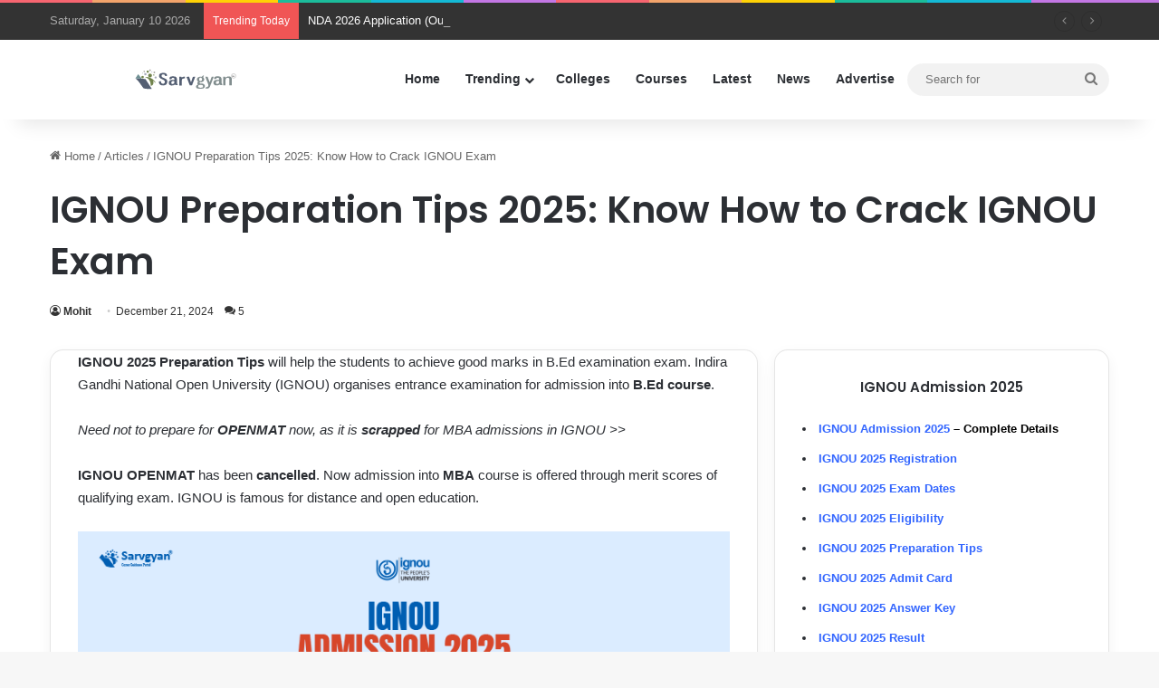

--- FILE ---
content_type: text/html; charset=UTF-8
request_url: https://www.sarvgyan.com/articles/ignou-exam-preparation-tips
body_size: 22911
content:
<!DOCTYPE html><html
lang=en-US class data-skin=light><head><meta
charset="UTF-8"><link
rel=profile href=https://gmpg.org/xfn/11><meta
name='robots' content='index, follow, max-image-preview:large, max-snippet:-1, max-video-preview:-1'><title>IGNOU Preparation Tips 2025: Know How to Crack IGNOU Exam</title><meta
name="description" content="SarvGyan brings the IGNOU Preparation Tips 2025. It will help you to crack the examination and obtain the better rank in IGNOU Exam."><link
rel=canonical href=https://www.sarvgyan.com/articles/ignou-exam-preparation-tips><meta
property="og:locale" content="en_US"><meta
property="og:type" content="article"><meta
property="og:title" content="IGNOU Preparation Tips 2025: Know How to Crack IGNOU Exam"><meta
property="og:description" content="SarvGyan brings the IGNOU Preparation Tips 2025. It will help you to crack the examination and obtain the better rank in IGNOU Exam."><meta
property="og:url" content="https://www.sarvgyan.com/articles/ignou-exam-preparation-tips"><meta
property="og:site_name" content="SarvGyan"><meta
property="article:published_time" content="2024-12-21T05:30:14+00:00"><meta
property="article:modified_time" content="2024-12-21T06:24:59+00:00"><meta
property="og:image" content="https://uploads.sarvgyan.com/2024/12/IGNOU-Admission-2025-1.webp"><meta
property="og:image:width" content="780"><meta
property="og:image:height" content="470"><meta
property="og:image:type" content="image/webp"><meta
name="author" content="Mohit"><meta
name="twitter:card" content="summary_large_image"><meta
name="twitter:label1" content="Written by"><meta
name="twitter:data1" content="Mohit"><meta
name="twitter:label2" content="Est. reading time"><meta
name="twitter:data2" content="3 minutes"> <script type=application/ld+json class=yoast-schema-graph>{"@context":"https://schema.org","@graph":[{"@type":"Article","@id":"https://www.sarvgyan.com/articles/ignou-exam-preparation-tips#article","isPartOf":{"@id":"https://www.sarvgyan.com/articles/ignou-exam-preparation-tips"},"author":{"name":"Mohit","@id":"https://www.sarvgyan.com/#/schema/person/b553d129ad3edcb3eb3b372cdb924d49"},"headline":"IGNOU Preparation Tips 2025: Know How to Crack IGNOU Exam","datePublished":"2024-12-21T05:30:14+00:00","dateModified":"2024-12-21T06:24:59+00:00","mainEntityOfPage":{"@id":"https://www.sarvgyan.com/articles/ignou-exam-preparation-tips"},"wordCount":562,"commentCount":5,"publisher":{"@id":"https://www.sarvgyan.com/#organization"},"image":{"@id":"https://www.sarvgyan.com/articles/ignou-exam-preparation-tips#primaryimage"},"thumbnailUrl":"https://uploads.sarvgyan.com/2024/12/IGNOU-Admission-2025-1.webp","keywords":["2025","IGNOU 2025","IGNOU Admission 2025","IGNOU Preparation Tips","university level exam"],"articleSection":["Articles"],"inLanguage":"en-US","potentialAction":[{"@type":"CommentAction","name":"Comment","target":["https://www.sarvgyan.com/articles/ignou-exam-preparation-tips#respond"]}]},{"@type":"WebPage","@id":"https://www.sarvgyan.com/articles/ignou-exam-preparation-tips","url":"https://www.sarvgyan.com/articles/ignou-exam-preparation-tips","name":"IGNOU Preparation Tips 2025: Know How to Crack IGNOU Exam","isPartOf":{"@id":"https://www.sarvgyan.com/#website"},"primaryImageOfPage":{"@id":"https://www.sarvgyan.com/articles/ignou-exam-preparation-tips#primaryimage"},"image":{"@id":"https://www.sarvgyan.com/articles/ignou-exam-preparation-tips#primaryimage"},"thumbnailUrl":"https://uploads.sarvgyan.com/2024/12/IGNOU-Admission-2025-1.webp","datePublished":"2024-12-21T05:30:14+00:00","dateModified":"2024-12-21T06:24:59+00:00","description":"SarvGyan brings the IGNOU Preparation Tips 2025. It will help you to crack the examination and obtain the better rank in IGNOU Exam.","breadcrumb":{"@id":"https://www.sarvgyan.com/articles/ignou-exam-preparation-tips#breadcrumb"},"inLanguage":"en-US","potentialAction":[{"@type":"ReadAction","target":["https://www.sarvgyan.com/articles/ignou-exam-preparation-tips"]}]},{"@type":"ImageObject","inLanguage":"en-US","@id":"https://www.sarvgyan.com/articles/ignou-exam-preparation-tips#primaryimage","url":"https://uploads.sarvgyan.com/2024/12/IGNOU-Admission-2025-1.webp","contentUrl":"https://uploads.sarvgyan.com/2024/12/IGNOU-Admission-2025-1.webp","width":780,"height":470,"caption":"IGNOU Admission 2025"},{"@type":"BreadcrumbList","@id":"https://www.sarvgyan.com/articles/ignou-exam-preparation-tips#breadcrumb","itemListElement":[{"@type":"ListItem","position":1,"name":"Home","item":"https://www.sarvgyan.com/"},{"@type":"ListItem","position":2,"name":"IGNOU Preparation Tips 2025: Know How to Crack IGNOU Exam"}]},{"@type":"WebSite","@id":"https://www.sarvgyan.com/#website","url":"https://www.sarvgyan.com/","name":"SarvGyan","description":"A Growing Educational Portal in India","publisher":{"@id":"https://www.sarvgyan.com/#organization"},"potentialAction":[{"@type":"SearchAction","target":{"@type":"EntryPoint","urlTemplate":"https://www.sarvgyan.com/?s={search_term_string}"},"query-input":{"@type":"PropertyValueSpecification","valueRequired":true,"valueName":"search_term_string"}}],"inLanguage":"en-US"},{"@type":"Organization","@id":"https://www.sarvgyan.com/#organization","name":"SarvGyan","url":"https://www.sarvgyan.com/","logo":{"@type":"ImageObject","inLanguage":"en-US","@id":"https://www.sarvgyan.com/#/schema/logo/image/","url":"https://uploads.sarvgyan.com/2020/07/cropped-logo_icon.png","contentUrl":"https://uploads.sarvgyan.com/2020/07/cropped-logo_icon.png","width":512,"height":512,"caption":"SarvGyan"},"image":{"@id":"https://www.sarvgyan.com/#/schema/logo/image/"}},{"@type":"Person","@id":"https://www.sarvgyan.com/#/schema/person/b553d129ad3edcb3eb3b372cdb924d49","name":"Mohit","url":"https://www.sarvgyan.com/author/mohitsgn"}]}</script> <link
rel=dns-prefetch href=//stats.wp.com><link
rel=alternate type=application/rss+xml title="SarvGyan &raquo; Feed" href=https://www.sarvgyan.com/feed><link
rel=alternate type=application/rss+xml title="SarvGyan &raquo; Comments Feed" href=https://www.sarvgyan.com/comments/feed><link
rel=alternate type=application/rss+xml title="SarvGyan &raquo; IGNOU Preparation Tips 2025: Know How to Crack IGNOU Exam Comments Feed" href=https://www.sarvgyan.com/articles/ignou-exam-preparation-tips/feed><style>/*<![CDATA[*/:root{--tie-preset-gradient-1:linear-gradient(135deg, rgba(6, 147, 227, 1) 0%, rgb(155, 81, 224) 100%);--tie-preset-gradient-2:linear-gradient(135deg, rgb(122, 220, 180) 0%, rgb(0, 208, 130) 100%);--tie-preset-gradient-3:linear-gradient(135deg, rgba(252, 185, 0, 1) 0%, rgba(255, 105, 0, 1) 100%);--tie-preset-gradient-4:linear-gradient(135deg, rgba(255, 105, 0, 1) 0%, rgb(207, 46, 46) 100%);--tie-preset-gradient-5:linear-gradient(135deg, rgb(238, 238, 238) 0%, rgb(169, 184, 195) 100%);--tie-preset-gradient-6:linear-gradient(135deg, rgb(74, 234, 220) 0%, rgb(151, 120, 209) 20%, rgb(207, 42, 186) 40%, rgb(238, 44, 130) 60%, rgb(251, 105, 98) 80%, rgb(254, 248, 76) 100%);--tie-preset-gradient-7:linear-gradient(135deg, rgb(255, 206, 236) 0%, rgb(152, 150, 240) 100%);--tie-preset-gradient-8:linear-gradient(135deg, rgb(254, 205, 165) 0%, rgb(254, 45, 45) 50%, rgb(107, 0, 62) 100%);--tie-preset-gradient-9:linear-gradient(135deg, rgb(255, 203, 112) 0%, rgb(199, 81, 192) 50%, rgb(65, 88, 208) 100%);--tie-preset-gradient-10:linear-gradient(135deg, rgb(255, 245, 203) 0%, rgb(182, 227, 212) 50%, rgb(51, 167, 181) 100%);--tie-preset-gradient-11:linear-gradient(135deg, rgb(202, 248, 128) 0%, rgb(113, 206, 126) 100%);--tie-preset-gradient-12:linear-gradient(135deg, rgb(2, 3, 129) 0%, rgb(40, 116, 252) 100%);--tie-preset-gradient-13:linear-gradient(135deg, #4D34FA, #ad34fa);--tie-preset-gradient-14:linear-gradient(135deg, #0057FF, #31B5FF);--tie-preset-gradient-15:linear-gradient(135deg, #FF007A, #FF81BD);--tie-preset-gradient-16:linear-gradient(135deg, #14111E, #4B4462);--tie-preset-gradient-17:linear-gradient(135deg, #F32758, #FFC581);--main-nav-background:#FFF;--main-nav-secondry-background:rgba(0,0,0,0.03);--main-nav-primary-color:#08f;--main-nav-contrast-primary-color:#FFF;--main-nav-text-color:#2c2f34;--main-nav-secondry-text-color:rgba(0,0,0,0.5);--main-nav-main-border-color:rgba(0,0,0,0.1);--main-nav-secondry-border-color:rgba(0,0,0,0.08);--tie-buttons-radius:100px}/*]]>*/</style><link
rel=alternate title="oEmbed (JSON)" type=application/json+oembed href="https://www.sarvgyan.com/wp-json/oembed/1.0/embed?url=https%3A%2F%2Fwww.sarvgyan.com%2Farticles%2Fignou-exam-preparation-tips"><link
rel=alternate title="oEmbed (XML)" type=text/xml+oembed href="https://www.sarvgyan.com/wp-json/oembed/1.0/embed?url=https%3A%2F%2Fwww.sarvgyan.com%2Farticles%2Fignou-exam-preparation-tips&#038;format=xml"><link
rel=alternate type=application/rss+xml title="SarvGyan &raquo; Stories Feed" href=https://www.sarvgyan.com/web-stories/feed/ ><meta
name="viewport" content="width=device-width, initial-scale=1.0"><style id=wp-img-auto-sizes-contain-inline-css>img:is([sizes=auto i],[sizes^="auto," i]){contain-intrinsic-size:3000px 1500px}</style><link
rel=stylesheet href=https://www.sarvgyan.com/wp-content/cache/minify/5fd23.css media=all><style id=wp-emoji-styles-inline-css>img.wp-smiley,img.emoji{display:inline !important;border:none !important;box-shadow:none !important;height:1em !important;width:1em !important;margin:0
0.07em !important;vertical-align:-0.1em !important;background:none !important;padding:0
!important}</style><style id=wp-block-library-inline-css>/*<![CDATA[*/:root{--wp-block-synced-color:#7a00df;--wp-block-synced-color--rgb:122,0,223;--wp-bound-block-color:var(--wp-block-synced-color);--wp-editor-canvas-background:#ddd;--wp-admin-theme-color:#007cba;--wp-admin-theme-color--rgb:0,124,186;--wp-admin-theme-color-darker-10:#006ba1;--wp-admin-theme-color-darker-10--rgb:0,107,160.5;--wp-admin-theme-color-darker-20:#005a87;--wp-admin-theme-color-darker-20--rgb:0,90,135;--wp-admin-border-width-focus:2px}@media (min-resolution:192dpi){:root{--wp-admin-border-width-focus:1.5px}}.wp-element-button{cursor:pointer}:root .has-very-light-gray-background-color{background-color:#eee}:root .has-very-dark-gray-background-color{background-color:#313131}:root .has-very-light-gray-color{color:#eee}:root .has-very-dark-gray-color{color:#313131}:root .has-vivid-green-cyan-to-vivid-cyan-blue-gradient-background{background:linear-gradient(135deg,#00d084,#0693e3)}:root .has-purple-crush-gradient-background{background:linear-gradient(135deg,#34e2e4,#4721fb 50%,#ab1dfe)}:root .has-hazy-dawn-gradient-background{background:linear-gradient(135deg,#faaca8,#dad0ec)}:root .has-subdued-olive-gradient-background{background:linear-gradient(135deg,#fafae1,#67a671)}:root .has-atomic-cream-gradient-background{background:linear-gradient(135deg,#fdd79a,#004a59)}:root .has-nightshade-gradient-background{background:linear-gradient(135deg,#330968,#31cdcf)}:root .has-midnight-gradient-background{background:linear-gradient(135deg,#020381,#2874fc)}:root{--wp--preset--font-size--normal:16px;--wp--preset--font-size--huge:42px}.has-regular-font-size{font-size:1em}.has-larger-font-size{font-size:2.625em}.has-normal-font-size{font-size:var(--wp--preset--font-size--normal)}.has-huge-font-size{font-size:var(--wp--preset--font-size--huge)}.has-text-align-center{text-align:center}.has-text-align-left{text-align:left}.has-text-align-right{text-align:right}.has-fit-text{white-space:nowrap!important}#end-resizable-editor-section{display:none}.aligncenter{clear:both}.items-justified-left{justify-content:flex-start}.items-justified-center{justify-content:center}.items-justified-right{justify-content:flex-end}.items-justified-space-between{justify-content:space-between}.screen-reader-text{border:0;clip-path:inset(50%);height:1px;margin:-1px;overflow:hidden;padding:0;position:absolute;width:1px;word-wrap:normal!important}.screen-reader-text:focus{background-color:#ddd;clip-path:none;color:#444;display:block;font-size:1em;height:auto;left:5px;line-height:normal;padding:15px
23px 14px;text-decoration:none;top:5px;width:auto;z-index:100000}html :where(.has-border-color){border-style:solid}html :where([style*=border-top-color]){border-top-style:solid}html :where([style*=border-right-color]){border-right-style:solid}html :where([style*=border-bottom-color]){border-bottom-style:solid}html :where([style*=border-left-color]){border-left-style:solid}html :where([style*=border-width]){border-style:solid}html :where([style*=border-top-width]){border-top-style:solid}html :where([style*=border-right-width]){border-right-style:solid}html :where([style*=border-bottom-width]){border-bottom-style:solid}html :where([style*=border-left-width]){border-left-style:solid}html :where(img[class*=wp-image-]){height:auto;max-width:100%}:where(figure){margin:0
0 1em}html :where(.is-position-sticky){--wp-admin--admin-bar--position-offset:var(--wp-admin--admin-bar--height,0px)}@media screen and (max-width:600px){html:where(.is-position-sticky){--wp-admin--admin-bar--position-offset:0px}}/*]]>*/</style><style id=global-styles-inline-css>/*<![CDATA[*/:root{--wp--preset--aspect-ratio--square:1;--wp--preset--aspect-ratio--4-3:4/3;--wp--preset--aspect-ratio--3-4:3/4;--wp--preset--aspect-ratio--3-2:3/2;--wp--preset--aspect-ratio--2-3:2/3;--wp--preset--aspect-ratio--16-9:16/9;--wp--preset--aspect-ratio--9-16:9/16;--wp--preset--color--black:#000;--wp--preset--color--cyan-bluish-gray:#abb8c3;--wp--preset--color--white:#fff;--wp--preset--color--pale-pink:#f78da7;--wp--preset--color--vivid-red:#cf2e2e;--wp--preset--color--luminous-vivid-orange:#ff6900;--wp--preset--color--luminous-vivid-amber:#fcb900;--wp--preset--color--light-green-cyan:#7bdcb5;--wp--preset--color--vivid-green-cyan:#00d084;--wp--preset--color--pale-cyan-blue:#8ed1fc;--wp--preset--color--vivid-cyan-blue:#0693e3;--wp--preset--color--vivid-purple:#9b51e0;--wp--preset--color--global-color:#fe4641;--wp--preset--gradient--vivid-cyan-blue-to-vivid-purple:linear-gradient(135deg,rgb(6,147,227) 0%,rgb(155,81,224) 100%);--wp--preset--gradient--light-green-cyan-to-vivid-green-cyan:linear-gradient(135deg,rgb(122,220,180) 0%,rgb(0,208,130) 100%);--wp--preset--gradient--luminous-vivid-amber-to-luminous-vivid-orange:linear-gradient(135deg,rgb(252,185,0) 0%,rgb(255,105,0) 100%);--wp--preset--gradient--luminous-vivid-orange-to-vivid-red:linear-gradient(135deg,rgb(255,105,0) 0%,rgb(207,46,46) 100%);--wp--preset--gradient--very-light-gray-to-cyan-bluish-gray:linear-gradient(135deg,rgb(238,238,238) 0%,rgb(169,184,195) 100%);--wp--preset--gradient--cool-to-warm-spectrum:linear-gradient(135deg,rgb(74,234,220) 0%,rgb(151,120,209) 20%,rgb(207,42,186) 40%,rgb(238,44,130) 60%,rgb(251,105,98) 80%,rgb(254,248,76) 100%);--wp--preset--gradient--blush-light-purple:linear-gradient(135deg,rgb(255,206,236) 0%,rgb(152,150,240) 100%);--wp--preset--gradient--blush-bordeaux:linear-gradient(135deg,rgb(254,205,165) 0%,rgb(254,45,45) 50%,rgb(107,0,62) 100%);--wp--preset--gradient--luminous-dusk:linear-gradient(135deg,rgb(255,203,112) 0%,rgb(199,81,192) 50%,rgb(65,88,208) 100%);--wp--preset--gradient--pale-ocean:linear-gradient(135deg,rgb(255,245,203) 0%,rgb(182,227,212) 50%,rgb(51,167,181) 100%);--wp--preset--gradient--electric-grass:linear-gradient(135deg,rgb(202,248,128) 0%,rgb(113,206,126) 100%);--wp--preset--gradient--midnight:linear-gradient(135deg,rgb(2,3,129) 0%,rgb(40,116,252) 100%);--wp--preset--font-size--small:13px;--wp--preset--font-size--medium:20px;--wp--preset--font-size--large:36px;--wp--preset--font-size--x-large:42px;--wp--preset--spacing--20:0.44rem;--wp--preset--spacing--30:0.67rem;--wp--preset--spacing--40:1rem;--wp--preset--spacing--50:1.5rem;--wp--preset--spacing--60:2.25rem;--wp--preset--spacing--70:3.38rem;--wp--preset--spacing--80:5.06rem;--wp--preset--shadow--natural:6px 6px 9px rgba(0, 0, 0, 0.2);--wp--preset--shadow--deep:12px 12px 50px rgba(0, 0, 0, 0.4);--wp--preset--shadow--sharp:6px 6px 0px rgba(0, 0, 0, 0.2);--wp--preset--shadow--outlined:6px 6px 0px -3px rgb(255, 255, 255), 6px 6px rgb(0, 0, 0);--wp--preset--shadow--crisp:6px 6px 0px rgb(0, 0, 0)}:where(.is-layout-flex){gap:0.5em}:where(.is-layout-grid){gap:0.5em}body .is-layout-flex{display:flex}.is-layout-flex{flex-wrap:wrap;align-items:center}.is-layout-flex>:is(*,div){margin:0}body .is-layout-grid{display:grid}.is-layout-grid>:is(*,div){margin:0}:where(.wp-block-columns.is-layout-flex){gap:2em}:where(.wp-block-columns.is-layout-grid){gap:2em}:where(.wp-block-post-template.is-layout-flex){gap:1.25em}:where(.wp-block-post-template.is-layout-grid){gap:1.25em}.has-black-color{color:var(--wp--preset--color--black) !important}.has-cyan-bluish-gray-color{color:var(--wp--preset--color--cyan-bluish-gray) !important}.has-white-color{color:var(--wp--preset--color--white) !important}.has-pale-pink-color{color:var(--wp--preset--color--pale-pink) !important}.has-vivid-red-color{color:var(--wp--preset--color--vivid-red) !important}.has-luminous-vivid-orange-color{color:var(--wp--preset--color--luminous-vivid-orange) !important}.has-luminous-vivid-amber-color{color:var(--wp--preset--color--luminous-vivid-amber) !important}.has-light-green-cyan-color{color:var(--wp--preset--color--light-green-cyan) !important}.has-vivid-green-cyan-color{color:var(--wp--preset--color--vivid-green-cyan) !important}.has-pale-cyan-blue-color{color:var(--wp--preset--color--pale-cyan-blue) !important}.has-vivid-cyan-blue-color{color:var(--wp--preset--color--vivid-cyan-blue) !important}.has-vivid-purple-color{color:var(--wp--preset--color--vivid-purple) !important}.has-black-background-color{background-color:var(--wp--preset--color--black) !important}.has-cyan-bluish-gray-background-color{background-color:var(--wp--preset--color--cyan-bluish-gray) !important}.has-white-background-color{background-color:var(--wp--preset--color--white) !important}.has-pale-pink-background-color{background-color:var(--wp--preset--color--pale-pink) !important}.has-vivid-red-background-color{background-color:var(--wp--preset--color--vivid-red) !important}.has-luminous-vivid-orange-background-color{background-color:var(--wp--preset--color--luminous-vivid-orange) !important}.has-luminous-vivid-amber-background-color{background-color:var(--wp--preset--color--luminous-vivid-amber) !important}.has-light-green-cyan-background-color{background-color:var(--wp--preset--color--light-green-cyan) !important}.has-vivid-green-cyan-background-color{background-color:var(--wp--preset--color--vivid-green-cyan) !important}.has-pale-cyan-blue-background-color{background-color:var(--wp--preset--color--pale-cyan-blue) !important}.has-vivid-cyan-blue-background-color{background-color:var(--wp--preset--color--vivid-cyan-blue) !important}.has-vivid-purple-background-color{background-color:var(--wp--preset--color--vivid-purple) !important}.has-black-border-color{border-color:var(--wp--preset--color--black) !important}.has-cyan-bluish-gray-border-color{border-color:var(--wp--preset--color--cyan-bluish-gray) !important}.has-white-border-color{border-color:var(--wp--preset--color--white) !important}.has-pale-pink-border-color{border-color:var(--wp--preset--color--pale-pink) !important}.has-vivid-red-border-color{border-color:var(--wp--preset--color--vivid-red) !important}.has-luminous-vivid-orange-border-color{border-color:var(--wp--preset--color--luminous-vivid-orange) !important}.has-luminous-vivid-amber-border-color{border-color:var(--wp--preset--color--luminous-vivid-amber) !important}.has-light-green-cyan-border-color{border-color:var(--wp--preset--color--light-green-cyan) !important}.has-vivid-green-cyan-border-color{border-color:var(--wp--preset--color--vivid-green-cyan) !important}.has-pale-cyan-blue-border-color{border-color:var(--wp--preset--color--pale-cyan-blue) !important}.has-vivid-cyan-blue-border-color{border-color:var(--wp--preset--color--vivid-cyan-blue) !important}.has-vivid-purple-border-color{border-color:var(--wp--preset--color--vivid-purple) !important}.has-vivid-cyan-blue-to-vivid-purple-gradient-background{background:var(--wp--preset--gradient--vivid-cyan-blue-to-vivid-purple) !important}.has-light-green-cyan-to-vivid-green-cyan-gradient-background{background:var(--wp--preset--gradient--light-green-cyan-to-vivid-green-cyan) !important}.has-luminous-vivid-amber-to-luminous-vivid-orange-gradient-background{background:var(--wp--preset--gradient--luminous-vivid-amber-to-luminous-vivid-orange) !important}.has-luminous-vivid-orange-to-vivid-red-gradient-background{background:var(--wp--preset--gradient--luminous-vivid-orange-to-vivid-red) !important}.has-very-light-gray-to-cyan-bluish-gray-gradient-background{background:var(--wp--preset--gradient--very-light-gray-to-cyan-bluish-gray) !important}.has-cool-to-warm-spectrum-gradient-background{background:var(--wp--preset--gradient--cool-to-warm-spectrum) !important}.has-blush-light-purple-gradient-background{background:var(--wp--preset--gradient--blush-light-purple) !important}.has-blush-bordeaux-gradient-background{background:var(--wp--preset--gradient--blush-bordeaux) !important}.has-luminous-dusk-gradient-background{background:var(--wp--preset--gradient--luminous-dusk) !important}.has-pale-ocean-gradient-background{background:var(--wp--preset--gradient--pale-ocean) !important}.has-electric-grass-gradient-background{background:var(--wp--preset--gradient--electric-grass) !important}.has-midnight-gradient-background{background:var(--wp--preset--gradient--midnight) !important}.has-small-font-size{font-size:var(--wp--preset--font-size--small) !important}.has-medium-font-size{font-size:var(--wp--preset--font-size--medium) !important}.has-large-font-size{font-size:var(--wp--preset--font-size--large) !important}.has-x-large-font-size{font-size:var(--wp--preset--font-size--x-large) !important}/*]]>*/</style><style id=classic-theme-styles-inline-css>/*! This file is auto-generated */
.wp-block-button__link{color:#fff;background-color:#32373c;border-radius:9999px;box-shadow:none;text-decoration:none;padding:calc(.667em + 2px) calc(1.333em + 2px);font-size:1.125em}.wp-block-file__button{background:#32373c;color:#fff;text-decoration:none}</style><link
rel=stylesheet href=https://www.sarvgyan.com/wp-content/cache/minify/e7b87.css media=all><link
rel=stylesheet id=tie-css-print-css href='https://www.sarvgyan.com/wp-content/themes/jannah/assets/css/print.css?ver=7.6.3' type=text/css media=print><style id=tie-theme-child-css-inline-css>/*<![CDATA[*/.wf-active .logo-text,.wf-active h1,.wf-active h2,.wf-active h3,.wf-active h4,.wf-active h5,.wf-active h6,.wf-active .the-subtitle{font-family:'Poppins'}:root:root{--brand-color:#fe4641;--dark-brand-color:#cc140f;--bright-color:#FFF;--base-color:#2c2f34}#reading-position-indicator{box-shadow:0 0 10px rgba( 254,70,65,0.7)}:root:root{--brand-color:#fe4641;--dark-brand-color:#cc140f;--bright-color:#FFF;--base-color:#2c2f34}#reading-position-indicator{box-shadow:0 0 10px rgba( 254,70,65,0.7)}.tie-weather-widget.widget,.container-wrapper{box-shadow:0 5px 15px 0 rgba(0,0,0,0.05)}.dark-skin .tie-weather-widget.widget,.dark-skin .container-wrapper{box-shadow:0 5px 15px 0 rgba(0,0,0,0.2)}#top-nav,#top-nav .sub-menu,#top-nav .comp-sub-menu,#top-nav .ticker-content,#top-nav .ticker-swipe,.top-nav-boxed #top-nav .topbar-wrapper,.top-nav-dark .top-menu ul,#autocomplete-suggestions.search-in-top-nav{background-color:#333}#top-nav *,#autocomplete-suggestions.search-in-top-nav{border-color:rgba( #FFFFFF,0.08)}#top-nav .icon-basecloud-bg:after{color:#333}#top-nav a:not(:hover),#top-nav input,#top-nav #search-submit,#top-nav .fa-spinner,#top-nav .dropdown-social-icons li a span,#top-nav .components > li .social-link:not(:hover) span,#autocomplete-suggestions.search-in-top-nav
a{color:#fff}#top-nav input::-moz-placeholder{color:#fff}#top-nav input:-moz-placeholder{color:#fff}#top-nav input:-ms-input-placeholder{color:#fff}#top-nav input::-webkit-input-placeholder{color:#fff}#top-nav,.search-in-top-nav{--tie-buttons-color:#fe4641;--tie-buttons-border-color:#fe4641;--tie-buttons-text:#FFF;--tie-buttons-hover-color:#e02823}#top-nav a:hover,#top-nav .menu li:hover > a,#top-nav .menu > .tie-current-menu > a,#top-nav .components > li:hover > a,#top-nav .components #search-submit:hover,#autocomplete-suggestions.search-in-top-nav .post-title a:hover{color:#fe4641}#top-nav,#top-nav .comp-sub-menu,#top-nav .tie-weather-widget{color:#aaa}#autocomplete-suggestions.search-in-top-nav .post-meta,#autocomplete-suggestions.search-in-top-nav .post-meta a:not(:hover){color:rgba( 170,170,170,0.7 )}#top-nav .weather-icon .icon-cloud,#top-nav .weather-icon .icon-basecloud-bg,#top-nav .weather-icon .icon-cloud-behind{color:#aaa !important}.main-nav,.search-in-main-nav{--main-nav-primary-color:#fe4641;--tie-buttons-color:#fe4641;--tie-buttons-border-color:#fe4641;--tie-buttons-text:#FFF;--tie-buttons-hover-color:#e02823}#main-nav .mega-links-head:after,#main-nav .cats-horizontal a.is-active,#main-nav .cats-horizontal a:hover,#main-nav .spinner>div{background-color:#fe4641}#main-nav .menu ul li:hover > a,#main-nav .menu ul li.current-menu-item:not(.mega-link-column) > a,#main-nav .components a:hover,#main-nav .components > li:hover > a,#main-nav #search-submit:hover,#main-nav .cats-vertical a.is-active,#main-nav .cats-vertical a:hover,#main-nav .mega-menu .post-meta a:hover,#main-nav .mega-menu .post-box-title a:hover,#autocomplete-suggestions.search-in-main-nav a:hover,#main-nav .spinner-circle:after{color:#fe4641}#main-nav .menu > li.tie-current-menu > a,#main-nav .menu > li:hover > a,.theme-header #main-nav .mega-menu .cats-horizontal a.is-active,.theme-header #main-nav .mega-menu .cats-horizontal a:hover{color:#FFF}#main-nav .menu > li.tie-current-menu > a:before,#main-nav .menu>li:hover>a:before{border-top-color:#FFF}#footer{background-color:#322295}#site-info{background-color:#261393}#footer .posts-list-counter .posts-list-items li.widget-post-list:before{border-color:#322295}#footer .timeline-widget a .date:before{border-color:rgba(50,34,149,0.8)}#footer .footer-boxed-widget-area,#footer textarea,#footer input:not([type=submit]),#footer select,#footer code,#footer kbd,#footer pre,#footer samp,#footer .show-more-button,#footer .slider-links .tie-slider-nav span,#footer #wp-calendar,#footer #wp-calendar tbody td,#footer #wp-calendar thead th,#footer .widget.buddypress .item-options
a{border-color:rgba(255,255,255,0.1)}#footer .social-statistics-widget .white-bg li.social-icons-item a,#footer .widget_tag_cloud .tagcloud a,#footer .latest-tweets-widget .slider-links .tie-slider-nav span,#footer .widget_layered_nav_filters
a{border-color:rgba(255,255,255,0.1)}#footer .social-statistics-widget .white-bg li:before{background:rgba(255,255,255,0.1)}.site-footer #wp-calendar tbody
td{background:rgba(255,255,255,0.02)}#footer .white-bg .social-icons-item a span.followers span,#footer .circle-three-cols .social-icons-item a .followers-num,#footer .circle-three-cols .social-icons-item a .followers-name{color:rgba(255,255,255,0.8)}#footer .timeline-widget ul:before,#footer .timeline-widget a:not(:hover) .date:before{background-color:#140477}#footer .widget-title,#footer .widget-title a:not(:hover){color:#fff}#footer,#footer textarea,#footer input:not([type='submit']),#footer select,#footer #wp-calendar tbody,#footer .tie-slider-nav li span:not(:hover),#footer .widget_categories li a:before,#footer .widget_product_categories li a:before,#footer .widget_layered_nav li a:before,#footer .widget_archive li a:before,#footer .widget_nav_menu li a:before,#footer .widget_meta li a:before,#footer .widget_pages li a:before,#footer .widget_recent_entries li a:before,#footer .widget_display_forums li a:before,#footer .widget_display_views li a:before,#footer .widget_rss li a:before,#footer .widget_display_stats dt:before,#footer .subscribe-widget-content h3,#footer .about-author .social-icons a:not(:hover) span{color:#fff}#footer post-widget-body .meta-item,#footer .post-meta,#footer .stream-title,#footer.dark-skin .timeline-widget .date,#footer .wp-caption .wp-caption-text,#footer .rss-date{color:rgba(255,255,255,0.7)}#footer input::-moz-placeholder{color:#fff}#footer input:-moz-placeholder{color:#fff}#footer input:-ms-input-placeholder{color:#fff}#footer input::-webkit-input-placeholder{color:#fff}#footer .site-info a:not(:hover){color:#fff}.meta-views.meta-item .tie-icon-fire:before{content:"\f06e" !important}.web-stories-list{position:relative;z-index:1}.mag-box .web-stories-list{margin-bottom:10px;margin-top:10px}.web-stories-list__story-poster:after{transition:opacity 0.2s}.web-stories-list__story:hover .web-stories-list__story-poster:after{opacity:0.6}.web-stories-list.is-view-type-carousel .web-stories-list__story,.web-stories-list.is-view-type-grid .web-stories-list__story{min-width:0 !important}.is-view-type-circles.is-carousel .web-stories-list__inner-wrapper .web-stories-list__story:not(.visible){height:var(--ws-circle-size);overflow:hidden}.is-view-type-list .web-stories-list__inner-wrapper{display:flex;flex-wrap:wrap}.is-view-type-list .web-stories-list__inner-wrapper>*{flex:0 0 49%;margin:0
0.5%}@media (min-width: 676px){.is-view-type-carousel .web-stories-list__carousel:not(.glider){height:277px}}#respond .comment-form-email{width:100% !important;float:none !important}body .mag-box .breaking,body .social-icons-widget .social-icons-item .social-link,body .widget_product_tag_cloud a,body .widget_tag_cloud a,body .post-tags a,body .widget_layered_nav_filters a,body .post-bottom-meta-title,body .post-bottom-meta a,body .post-cat,body .show-more-button,body #instagram-link.is-expanded .follow-button,body .cat-counter a + span,body .mag-box-options .slider-arrow-nav a,body .main-menu .cats-horizontal li a,body #instagram-link.is-compact,body .pages-numbers a,body .pages-nav-item,body .bp-pagination-links .page-numbers,body .fullwidth-area .widget_tag_cloud .tagcloud a,body ul.breaking-news-nav li.jnt-prev,body ul.breaking-news-nav li.jnt-next,body #tie-popup-search-mobile table.gsc-search-box{border-radius:35px}body .mag-box ul.breaking-news-nav
li{border:0
!important}body #instagram-link.is-compact{padding-right:40px;padding-left:40px}body .post-bottom-meta-title,body .post-bottom-meta a,body .more-link{padding-right:15px;padding-left:15px}body #masonry-grid .container-wrapper .post-thumb
img{border-radius:0px}body .video-thumbnail,body .review-item,body .review-summary,body .user-rate-wrap,body textarea,body input,body
select{border-radius:5px}body .post-content-slideshow,body #tie-read-next,body .prev-next-post-nav .post-thumb,body .post-thumb img,body .container-wrapper,body .tie-popup-container .container-wrapper,body .widget,body .tie-grid-slider .grid-item,body .slider-vertical-navigation .slide,body .boxed-slider:not(.tie-grid-slider) .slide,body .buddypress-wrap .activity-list .load-more a,body .buddypress-wrap .activity-list .load-newest a,body .woocommerce .products .product .product-img img,body .woocommerce .products .product .product-img,body .woocommerce .woocommerce-tabs,body .woocommerce div.product .related.products,body .woocommerce div.product .up-sells.products,body .woocommerce .cart_totals,.woocommerce .cross-sells,body .big-thumb-left-box-inner,body .miscellaneous-box .posts-items li:first-child,body .single-big-img,body .masonry-with-spaces .container-wrapper .slide,body .news-gallery-items li .post-thumb,body .scroll-2-box .slide,.magazine1.archive:not(.bbpress) .entry-header-outer,.magazine1.search .entry-header-outer,.magazine1.archive:not(.bbpress) .mag-box .container-wrapper,.magazine1.search .mag-box .container-wrapper,body.magazine1 .entry-header-outer + .mag-box,body .digital-rating-static,body .entry q,body .entry blockquote,body #instagram-link.is-expanded,body.single-post .featured-area,body.post-layout-8 #content,body .footer-boxed-widget-area,body .tie-video-main-slider,body .post-thumb-overlay,body .widget_media_image img,body .stream-item-mag img,body .media-page-layout .post-element{border-radius:15px}#subcategories-section .container-wrapper{border-radius:15px !important;margin-top:15px !important;border-top-width:1px !important}@media (max-width: 767px){.tie-video-main-slider
iframe{border-top-right-radius:15px;border-top-left-radius:15px}}.magazine1.archive:not(.bbpress) .mag-box .container-wrapper,.magazine1.search .mag-box .container-wrapper{margin-top:15px;border-top-width:1px}body .section-wrapper:not(.container-full) .wide-slider-wrapper .slider-main-container,body .section-wrapper:not(.container-full) .wide-slider-three-slids-wrapper{border-radius:15px;overflow:hidden}body .wide-slider-nav-wrapper,body .share-buttons-bottom,body .first-post-gradient li:first-child .post-thumb:after,body .scroll-2-box .post-thumb:after{border-bottom-left-radius:15px;border-bottom-right-radius:15px}body .main-menu .menu-sub-content,body .comp-sub-menu{border-bottom-left-radius:10px;border-bottom-right-radius:10px}body.single-post .featured-area{overflow:hidden}body #check-also-box.check-also-left{border-top-right-radius:15px;border-bottom-right-radius:15px}body #check-also-box.check-also-right{border-top-left-radius:15px;border-bottom-left-radius:15px}body .mag-box .breaking-news-nav li:last-child{border-top-right-radius:35px;border-bottom-right-radius:35px}body .mag-box .breaking-title:before{border-top-left-radius:35px;border-bottom-left-radius:35px}body .tabs li:last-child a,body .full-overlay-title li:not(.no-post-thumb) .block-title-overlay{border-top-right-radius:15px}body .center-overlay-title li:not(.no-post-thumb) .block-title-overlay,body .tabs li:first-child
a{border-top-left-radius:15px}/*]]>*/</style> <script src=https://www.sarvgyan.com/wp-content/cache/minify/15327.js type="da4850c49010275b328d5985-text/javascript"></script> <script id=jetpack_related-posts-js-extra type="da4850c49010275b328d5985-text/javascript">var related_posts_js_options = {"post_heading":"h4"};
//# sourceURL=jetpack_related-posts-js-extra</script> <script src=https://www.sarvgyan.com/wp-content/cache/minify/8efe6.js type="da4850c49010275b328d5985-text/javascript"></script> <link
rel=https://api.w.org/ href=https://www.sarvgyan.com/wp-json/ ><link
rel=alternate title=JSON type=application/json href=https://www.sarvgyan.com/wp-json/wp/v2/posts/340510><link
rel=EditURI type=application/rsd+xml title=RSD href=https://www.sarvgyan.com/xmlrpc.php?rsd><meta
name="generator" content="WordPress 6.9"><link
rel=shortlink href='https://www.sarvgyan.com/?p=340510'><style>img#wpstats{display:none}</style><link
rel=stylesheet href=https://www.sarvgyan.com/wp-content/cache/minify/216ee.css media=all><!--[if IE 6]><link
rel=stylesheet type=text/css href=https://www.sarvgyan.com/wp-content/plugins/styles-with-shortcodes/js/lightbox/themes/default/jquery.lightbox.ie6.css><![endif]--> <script type="da4850c49010275b328d5985-text/javascript">var sws_lightbox = {"modal":false,"autoresize":"0","emergefrom":"top","showDuration":"400","closeDuration":"200","opacity":"0.6"};</script> <meta
http-equiv="X-UA-Compatible" content="IE=edge"><link
rel=icon href=https://uploads.sarvgyan.com/2020/07/cropped-logo_icon-1-32x32.png sizes=32x32><link
rel=icon href=https://uploads.sarvgyan.com/2020/07/cropped-logo_icon-1-192x192.png sizes=192x192><link
rel=apple-touch-icon href=https://uploads.sarvgyan.com/2020/07/cropped-logo_icon-1-180x180.png><meta
name="msapplication-TileImage" content="https://uploads.sarvgyan.com/2020/07/cropped-logo_icon-1-270x270.png">
 <script type="da4850c49010275b328d5985-text/javascript">(function(w,d,s,l,i){w[l]=w[l]||[];w[l].push({'gtm.start':
new Date().getTime(),event:'gtm.js'});var f=d.getElementsByTagName(s)[0],
j=d.createElement(s),dl=l!='dataLayer'?'&l='+l:'';j.async=true;j.src=
'https://www.googletagmanager.com/gtm.js?id='+i+dl;f.parentNode.insertBefore(j,f);
})(window,document,'script','dataLayer','GTM-T4GHWVG');</script>  <script async=async src=https://www.googletagservices.com/tag/js/gpt.js type="da4850c49010275b328d5985-text/javascript"></script> <script type="da4850c49010275b328d5985-text/javascript">var googletag = googletag || {};
  googletag.cmd = googletag.cmd || [];</script> <script type="da4850c49010275b328d5985-text/javascript">googletag.cmd.push(function() {
    googletag.defineSlot('/44909723/Sarvgyan_Right_Sidebar_Adsense', [300, 250], 'div-gpt-ad-1527533284909-0').addService(googletag.pubads());
    googletag.defineSlot('/44909723/Sarvgyan_header_ad', [550, 68], 'div-gpt-ad-1510244389409-0').addService(googletag.pubads());
    googletag.defineSlot('/44909723/sarvgyan_350x250', [300, 250], 'div-gpt-ad-1510431578067-0').addService(googletag.pubads());
    googletag.defineSlot('/44909723/sgn_2019_engg_sidebar_1', [300, 250], 'div-gpt-ad-1616521145299-0').addService(googletag.pubads());
    googletag.defineSlot('/44909723/pcm_sidebar_1', [300, 250], 'div-gpt-ad-1552908968581-0').addService(googletag.pubads());
    googletag.defineSlot('/44909723/sgn_mba_300x250_1', [300, 250], 'div-gpt-ad-1566932071943-0').addService(googletag.pubads());
    googletag.defineSlot('/44909723/sarvgyan_sidebar_engineering', [300, 250], 'div-gpt-ad-1615281015921-0').addService(googletag.pubads());
    googletag.defineSlot('/44909723/sarvgyan_engineering_mobile', [300, 50], 'div-gpt-ad-1615280596597-0').addService(googletag.pubads());
    googletag.defineSlot('/44909723/sarvgyan_medical_mobile', [300, 50], 'div-gpt-ad-1616150666156-0').addService(googletag.pubads());
    googletag.defineSlot('/44909723/twigz_300x250_adunit_sidebar1', [300, 250], 'div-gpt-ad-1624894240428-0').addService(googletag.pubads());
    googletag.defineSlot('/44909723/twigz_300x250_adunit_sidebar2', [300, 250], 'div-gpt-ad-1624897098734-0').addService(googletag.pubads());
    googletag.defineSlot('/44909723/twigz_adunit_artihigh1', [300, 250], 'div-gpt-ad-1624954447034-0').addService(googletag.pubads());
    googletag.defineSlot('/44909723/twigz_adunit_artihigh2', [300, 250], 'div-gpt-ad-1624954557433-0').addService(googletag.pubads());
    googletag.pubads().setTargeting("permalink", "articles ignou exam preparation tips");
    googletag.pubads().setTargeting("page_title", "IGNOU Preparation Tips 2025 Know How to Crack IGNOU Exam");
    googletag.pubads().setTargeting("tags", ["Sarvgyan", "2025", "IGNOU 2025", "IGNOU Admission 2025", "IGNOU Preparation Tips", "university level exam"]);
    googletag.pubads().enableSingleRequest();
    googletag.enableServices();
  });</script>  <script async src="https://www.googletagmanager.com/gtag/js?id=AW-928797373" type="da4850c49010275b328d5985-text/javascript"></script> <script type="da4850c49010275b328d5985-text/javascript">window.dataLayer = window.dataLayer || [];
  function gtag(){dataLayer.push(arguments);}
  gtag('js', new Date());

  gtag('config', 'AW-928797373');</script> </head><body
id=tie-body class="wp-singular post-template-default single single-post postid-340510 single-format-standard wp-theme-jannah wp-child-theme-jannah-child wrapper-has-shadow block-head-9 magazine3 magazine1 is-thumb-overlay-disabled is-desktop is-header-layout-1 sidebar-right has-sidebar post-layout-3 wide-title-narrow-media is-standard-format has-mobile-share hide_sidebars"><noscript><iframe
src="https://www.googletagmanager.com/ns.html?id=GTM-T4GHWVG"
height=0 width=0 style=display:none;visibility:hidden></iframe></noscript><div
class=background-overlay><div
id=tie-container class="site tie-container"><div
id=tie-wrapper><div
class=rainbow-line></div><header
id=theme-header class="theme-header header-layout-1 main-nav-light main-nav-default-light main-nav-below no-stream-item top-nav-active top-nav-light top-nav-default-light top-nav-above has-shadow has-normal-width-logo mobile-header-default"><nav
id=top-nav  class="has-date-breaking top-nav header-nav has-breaking-news" aria-label="Secondary Navigation"><div
class=container><div
class=topbar-wrapper><div
class=topbar-today-date>
Saturday, January 10 2026</div><div
class=tie-alignleft><div
class="breaking controls-is-active"><span
class=breaking-title>
<span
class="tie-icon-bolt breaking-icon" aria-hidden=true></span>
<span
class=breaking-title-text>Trending Today</span>
</span><ul
id=breaking-news-in-header class=breaking-news data-type=reveal data-arrows=true data-speed=5000>
<li
class=news-item>
<a
href=https://www.sarvgyan.com/articles/nda-application-form-2026>NDA 2026 Application (Out)</a>
</li>
<li
class=news-item>
<a
href=https://www.sarvgyan.com/courses-after-12th>Trending courses after 12th</a>
</li></ul></div></div><div
class=tie-alignright></div></div></div></nav><div
class=main-nav-wrapper><nav
id=main-nav  class="main-nav header-nav menu-style-default menu-style-solid-bg" style=line-height:89px aria-label="Primary Navigation"><div
class=container><div
class=main-menu-wrapper><div
id=mobile-header-components-area_1 class=mobile-header-components><ul
class=components><li
class="mobile-component_menu custom-menu-link"><a
href=# id=mobile-menu-icon class><span
class="tie-mobile-menu-icon nav-icon is-layout-1"></span><span
class=screen-reader-text>Menu</span></a></li></ul></div><div
class=header-layout-1-logo style=width:300px><div
id=logo class=image-logo >
<a
title=SarvGyan href=https://www.sarvgyan.com/ >
<picture
class="tie-logo-default tie-logo-picture">
<source
class="tie-logo-source-default tie-logo-source" srcset=https://uploads.sarvgyan.com/2024/04/sarvgyan-logo.svg media=(max-width:991px)>
<source
class="tie-logo-source-default tie-logo-source" srcset=https://uploads.sarvgyan.com/2024/04/sarvgyan-logo.svg>
<img
class="tie-logo-img-default tie-logo-img" src=https://uploads.sarvgyan.com/2024/04/sarvgyan-logo.svg alt=SarvGyan width=300 height=49 style="max-height:49px !important; width: auto;">
</picture>
</a></div></div><div
id=mobile-header-components-area_2 class=mobile-header-components><ul
class=components><li
class="mobile-component_search custom-menu-link">
<a
href=# class=tie-search-trigger-mobile>
<span
class="tie-icon-search tie-search-icon" aria-hidden=true></span>
<span
class=screen-reader-text>Search for</span>
</a>
</li></ul></div><div
id=menu-components-wrap><div
class="main-menu main-menu-wrap"><div
id=main-nav-menu class="main-menu header-menu"><ul
id=menu-main class=menu><li
id=menu-item-2016 class="menu-item menu-item-type-custom menu-item-object-custom menu-item-home menu-item-2016"><a
href=https://www.sarvgyan.com>Home</a></li>
<li
id=menu-item-643867 class="menu-item menu-item-type-custom menu-item-object-custom menu-item-has-children menu-item-643867"><a
href=https://www.sarvgyan.com/articles/upcoming-entrance-exams>Trending</a><ul
class="sub-menu menu-sub-content">
<li
id=menu-item-707072 class="menu-item menu-item-type-post_type menu-item-object-post menu-item-707072"><a
href=https://www.sarvgyan.com/articles/jee-main-2026>JEE Mains 2026</a></li>
<li
id=menu-item-707073 class="menu-item menu-item-type-post_type menu-item-object-post menu-item-707073"><a
href=https://www.sarvgyan.com/articles/nda-2026>NDA 2026</a></li>
<li
id=menu-item-707074 class="menu-item menu-item-type-post_type menu-item-object-post menu-item-707074"><a
href=https://www.sarvgyan.com/articles/gujcet-2026>GUJCET 2026</a></li>
<li
id=menu-item-707075 class="menu-item menu-item-type-post_type menu-item-object-post menu-item-707075"><a
href=https://www.sarvgyan.com/articles/neet-2026>NEET 2026</a></li>
<li
id=menu-item-707076 class="menu-item menu-item-type-post_type menu-item-object-post menu-item-707076"><a
href=https://www.sarvgyan.com/articles/clat-2026>CLAT 2026</a></li>
<li
id=menu-item-707077 class="menu-item menu-item-type-post_type menu-item-object-post menu-item-707077"><a
href=https://www.sarvgyan.com/articles/cuet-2026>NTA CUET 2026</a></li>
<li
id=menu-item-707078 class="menu-item menu-item-type-post_type menu-item-object-post menu-item-707078"><a
href=https://www.sarvgyan.com/articles/jeecup-2026>JEECUP 2026</a></li></ul>
</li>
<li
id=menu-item-5220 class="menu-item menu-item-type-taxonomy menu-item-object-category menu-item-5220"><a
href=https://www.sarvgyan.com/category/colleges>Colleges</a></li>
<li
id=menu-item-7535 class="menu-item menu-item-type-taxonomy menu-item-object-category menu-item-7535"><a
href=https://www.sarvgyan.com/category/courses>Courses</a></li>
<li
id=menu-item-7537 class="menu-item menu-item-type-custom menu-item-object-custom menu-item-7537"><a
href=https://www.sarvgyan.com/2025>Latest</a></li>
<li
id=menu-item-556952 class="menu-item menu-item-type-custom menu-item-object-custom menu-item-556952"><a
target=_blank href=https://news.sarvgyan.com>News</a></li>
<li
id=menu-item-323349 class="ad-menu menu-item menu-item-type-post_type menu-item-object-page menu-item-323349"><a
target=_blank href=https://www.sarvgyan.com/advertise>Advertise</a></li></ul></div></div><ul
class=components>		<li
class="search-bar menu-item custom-menu-link" aria-label=Search><form
method=get id=search action=https://www.sarvgyan.com/ >
<input
id=search-input  inputmode=search type=text name=s title="Search for" placeholder="Search for">
<button
id=search-submit type=submit>
<span
class="tie-icon-search tie-search-icon" aria-hidden=true></span>
<span
class=screen-reader-text>Search for</span>
</button></form>
</li></ul></div></div></div></nav></div></header><div
class="container fullwidth-entry-title-wrapper"><div
class="container-wrapper fullwidth-entry-title"><header
class=entry-header-outer><nav
id=breadcrumb><a
href=https://www.sarvgyan.com/ ><span
class=tie-icon-home aria-hidden=true></span> Home</a><em
class=delimiter>/</em><a
href=https://www.sarvgyan.com/category/articles>Articles</a><em
class=delimiter>/</em><span
class=current>IGNOU Preparation Tips 2025: Know How to Crack IGNOU Exam</span></nav><script type=application/ld+json>{"@context":"http:\/\/schema.org","@type":"BreadcrumbList","@id":"#Breadcrumb","itemListElement":[{"@type":"ListItem","position":1,"item":{"name":"Home","@id":"https:\/\/www.sarvgyan.com\/"}},{"@type":"ListItem","position":2,"item":{"name":"Articles","@id":"https:\/\/www.sarvgyan.com\/category\/articles"}}]}</script> <div
class=entry-header><h1 class="post-title entry-title">
IGNOU Preparation Tips 2025: Know How to Crack IGNOU Exam</h1><div
class="single-post-meta post-meta clearfix"><span
class="author-meta single-author no-avatars"><span
class="meta-item meta-author-wrapper meta-author-3"><span
class=meta-author><a
href=https://www.sarvgyan.com/author/mohitsgn class="author-name tie-icon" title=Mohit>Mohit</a></span></span></span><span
class="date meta-item tie-icon">December 21, 2024</span><div
class=tie-alignright><span
class="meta-comment tie-icon meta-item fa-before">5</span></div></div></div></header></div></div><div
id=content class="site-content container"><div
id=main-content-row class="tie-row main-content-row"><div
class="main-content tie-col-md-8 tie-col-xs-12" role=main><article
id=the-post class="container-wrapper post-content tie-standard"><div
class="entry-content entry clearfix"><p><strong>IGNOU 2025 Preparation Tips</strong> will help the students to achieve good marks in B.Ed examination exam. Indira Gandhi National Open University (IGNOU) organises entrance examination for admission into <strong>B.Ed course</strong>.</p><p><em>Need not to prepare for <strong>OPENMAT</strong> now, as it is <strong>scrapped</strong> for MBA admissions in IGNOU &gt;&gt;</em></p><p><strong>IGNOU OPENMAT</strong> has been <strong>cancelled</strong>. Now admission into <strong>MBA</strong> course is offered through merit scores of qualifying exam. IGNOU is famous for distance and open education.</p><p><img
fetchpriority=high decoding=async class="aligncenter size-full wp-image-670988" src=https://uploads.sarvgyan.com/2024/12/IGNOU-Admission-2025-1.webp alt="IGNOU Admission 2025" width=780 height=470 srcset="https://uploads.sarvgyan.com/2024/12/IGNOU-Admission-2025-1.webp 780w, https://uploads.sarvgyan.com/2024/12/IGNOU-Admission-2025-1-300x181.webp 300w, https://uploads.sarvgyan.com/2024/12/IGNOU-Admission-2025-1-768x463.webp 768w, https://uploads.sarvgyan.com/2024/12/IGNOU-Admission-2025-1-150x90.webp 150w" sizes="(max-width: 780px) 100vw, 780px"></p><pre><strong>Still Confused?</strong> <a href=#respond>Comment Your Query Here. </a></pre><p>Candidates who are appearing for the <a
href=https://www.sarvgyan.com/articles/ignou-2025>IGNOU exam</a> for the year can check <strong>IGNOU Exam Preparation Tips 2025</strong> from here. It includes some advantageous tips for better preparation.</p><div
class=blue_box style=width:630px;><div
class=blue_box_content>
<strong><span
style="color: #ff0000;">Get latest news &amp; updates about IGNOU 2025 <span
style="color: #3366ff;">via SMS and e-mail,</span> by entering your details below</span></strong>:<div
class=enquiry-form>Please wait...</div></div></div><h2>How to Prepare for IGNOU Exam</h2><p>Here, we have provided some best and easy tips that students can follow while preparing for the examination:</p><h2>Understand the Syllabus:</h2><p>In order to accomplish any task, it is necessary to plan it strategically. The basic step for exam preparation is syllabus analysis. Students must be aware about the topics and chapters that will come in the examination.</p><p>In addition to the syllabus, students should also have the knowledge about the exam pattern. Exam pattern provides information about how any question will be asked in the examination, time duration, marking scheme etc.</p><div
class='code-block code-block-2' style='margin: 8px 0; clear: both;'><div
class=sgn-txt-ad1></div><div
class=sgn-txt-ad2></div><div
class=sgn-txt-ad3></div><div
class=sgn-txt-ad4></div></div><h2>Create a Study Plan:</h2><p>By creating a study plan, students can do their preparations effectively. Make the study sessions as per the length of your syllabus.</p><p>Do not make long study sessions. Short breaks are also important during the study hours so don’t forget to include regular breaks. Be remembering that the time-table you have prepared should cover all the topics &amp; chapters.</p><h2>Revise with Summary Notes:</h2><p>The wide syllabus and content in text books make the students puzzled. It might be difficult for some students to study from text books.</p><p>To resolve this problem or for better understanding, students can prepare notes by their own. They can make short notes in easy language and can further revise them.</p><h2>Take Care of Your Health:</h2><p>You can do your preparations properly only if you are in good mental and physical condition. To keep yourself healthy and fit, eat healthy &amp; balanced diet.</p><p>Do not take stress during the examination. You can relief your stress by exercising, playing and listening music. Yoga and Meditation is best for releasing the stress. Also, take a good sleep of 7-8 hours a day.</p><h2>Take Regular Breaks:</h2><p>You should have to take regular breaks in between your study. It will refresh your mind. Take fruits juice and water and take care of your health.</p><p><strong>Also Check:</strong></p><p><a
href=https://www.sarvgyan.com/articles/ignou-hall-ticket target=_blank rel="noopener noreferrer">IGNOU 2025 Hall Ticket</a></p><h2>Time Management:</h2><p>Make a proper time table for you study and follow it on the regular basis. Distribute the time according to your subject sections which you have to cover. Time management will be necessary for your study.</p><h2>Explain Your Topics With Friends:</h2><p>You can explain your topics with your friends, parents and others. It will help you to clear your topics. Make short notes and revise the previous year question papers. Keep trying to vary your revision techniques.</p><p><span
style="color: #ff0000;">If you have any query regarding <strong>IGNOU 2025 Exam Preparation Tips,</strong> you can ask us by submitting your comments in the comment box.</span></p><div
class="stream-item stream-item-in-post stream-item-inline-post aligncenter"><div
class=stream-item-size style><script async src=//pagead2.googlesyndication.com/pagead/js/adsbygoogle.js type="da4850c49010275b328d5985-text/javascript"></script> 
<ins
class=adsbygoogle
style=display:block
data-ad-client=ca-pub-8791660889281959
data-ad-slot=1496459027
data-ad-format=auto></ins> <script type="da4850c49010275b328d5985-text/javascript">(adsbygoogle = window.adsbygoogle || []).push({});</script></div></div><div
id=jp-relatedposts class=jp-relatedposts ><h3 class="jp-relatedposts-headline"><em>You may also read</em></h3></div><div
class="post-bottom-meta post-bottom-tags post-tags-modern"><div
class=post-bottom-meta-title><span
class=tie-icon-tags aria-hidden=true></span> Tags</div><span
class=tagcloud><a
href=https://www.sarvgyan.com/tag/2025 rel=tag>2025</a> <a
href=https://www.sarvgyan.com/tag/ignou-2025 rel=tag>IGNOU 2025</a> <a
href=https://www.sarvgyan.com/tag/ignou-admission-2025 rel=tag>IGNOU Admission 2025</a> <a
href=https://www.sarvgyan.com/tag/ignou-preparation-tips rel=tag>IGNOU Preparation Tips</a> <a
href=https://www.sarvgyan.com/tag/university-level-exam rel=tag>university level exam</a></span></div></div><div
id=post-extra-info><div
class=theiaStickySidebar><div
class="single-post-meta post-meta clearfix"><span
class="author-meta single-author no-avatars"><span
class="meta-item meta-author-wrapper meta-author-3"><span
class=meta-author><a
href=https://www.sarvgyan.com/author/mohitsgn class="author-name tie-icon" title=Mohit>Mohit</a></span></span></span><span
class="date meta-item tie-icon">December 21, 2024</span><div
class=tie-alignright><span
class="meta-comment tie-icon meta-item fa-before">5</span></div></div></div></div><div
class=clearfix></div> <script id=tie-schema-json type=application/ld+json>{"@context":"http:\/\/schema.org","@type":"Article","dateCreated":"2024-12-21T11:00:14+05:30","datePublished":"2024-12-21T11:00:14+05:30","dateModified":"2024-12-21T11:54:59+05:30","headline":"IGNOU Preparation Tips 2025: Know How to Crack IGNOU Exam","name":"IGNOU Preparation Tips 2025: Know How to Crack IGNOU Exam","keywords":"2025,IGNOU 2025,IGNOU Admission 2025,IGNOU Preparation Tips,university level exam","url":"https:\/\/www.sarvgyan.com\/articles\/ignou-exam-preparation-tips","description":"IGNOU 2025 Preparation Tips will help the students to achieve good marks in B.Ed examination exam. Indira Gandhi National Open University (IGNOU) organises entrance examination for admission into B.Ed","copyrightYear":"2024","articleSection":"Articles","articleBody":"IGNOU 2025 Preparation Tips will help the students to achieve good marks in B.Ed examination exam. Indira Gandhi National Open University (IGNOU) organises entrance examination for admission into B.Ed course.\r\n\r\nNeed not to prepare for OPENMAT now, as it is scrapped for MBA admissions in IGNOU &gt;&gt;\r\n\r\nIGNOU OPENMAT has been cancelled. Now admission into MBA course is offered through merit scores of qualifying exam. IGNOU is famous for distance and open education.\r\n\r\n\r\nStill Confused? Comment Your Query Here. \r\nCandidates who are appearing for the IGNOU exam for the year can check IGNOU Exam Preparation Tips 2025 from here. It includes some advantageous tips for better preparation.\r\n\r\n\r\nHow to Prepare for IGNOU Exam\r\nHere, we have provided some best and easy tips that students can follow while preparing for the examination:\r\nUnderstand the Syllabus:\r\nIn order to accomplish any task, it is necessary to plan it strategically. The basic step for exam preparation is syllabus analysis. Students must be aware about the topics and chapters that will come in the examination.\r\n\r\nIn addition to the syllabus, students should also have the knowledge about the exam pattern. Exam pattern provides information about how any question will be asked in the examination, time duration, marking scheme etc.\r\nCreate a Study Plan:\r\nBy creating a study plan, students can do their preparations effectively. Make the study sessions as per the length of your syllabus.\r\n\r\nDo not make long study sessions. Short breaks are also important during the study hours so don\u2019t forget to include regular breaks. Be remembering that the time-table you have prepared should cover all the topics &amp; chapters.\r\nRevise with Summary Notes:\r\nThe wide syllabus and content in text books make the students puzzled. It might be difficult for some students to study from text books.\r\n\r\nTo resolve this problem or for better understanding, students can prepare notes by their own. They can make short notes in easy language and can further revise them.\r\nTake Care of Your Health:\r\nYou can do your preparations properly only if you are in good mental and physical condition. To keep yourself healthy and fit, eat healthy &amp; balanced diet.\r\n\r\nDo not take stress during the examination. You can relief your stress by exercising, playing and listening music. Yoga and Meditation is best for releasing the stress. Also, take a good sleep of 7-8 hours a day.\r\nTake Regular Breaks:\r\nYou should have to take regular breaks in between your study. It will refresh your mind. Take fruits juice and water and take care of your health.\r\n\r\nAlso Check:\r\n\r\nIGNOU 2025 Hall Ticket\r\nTime Management:\r\nMake a proper time table for you study and follow it on the regular basis. Distribute the time according to your subject sections which you have to cover. Time management will be necessary for your study.\r\nExplain Your Topics With Friends:\r\nYou can explain your topics with your friends, parents and others. It will help you to clear your topics. Make short notes and revise the previous year question papers. Keep trying to vary your revision techniques.\r\n\r\nIf you have any query regarding IGNOU 2025 Exam Preparation Tips, you can ask us by submitting your comments in the comment box.","publisher":{"@id":"#Publisher","@type":"Organization","name":"SarvGyan","logo":{"@type":"ImageObject","url":"https:\/\/uploads.sarvgyan.com\/2024\/04\/sarvgyan-logo.svg"}},"sourceOrganization":{"@id":"#Publisher"},"copyrightHolder":{"@id":"#Publisher"},"mainEntityOfPage":{"@type":"WebPage","@id":"https:\/\/www.sarvgyan.com\/articles\/ignou-exam-preparation-tips","breadcrumb":{"@id":"#Breadcrumb"}},"author":{"@type":"Person","name":"Mohit","url":"https:\/\/www.sarvgyan.com\/author\/mohitsgn"},"image":{"@type":"ImageObject","url":"https:\/\/uploads.sarvgyan.com\/2024\/12\/IGNOU-Admission-2025-1.webp","width":1200,"height":470}}</script> <div
id=share-buttons-bottom class="share-buttons share-buttons-bottom"><div
class="share-links ">
<a
href="https://www.facebook.com/sharer.php?u=https://www.sarvgyan.com/articles/ignou-exam-preparation-tips" rel="external noopener nofollow" title=Facebook target=_blank class="facebook-share-btn  large-share-button" data-raw="https://www.facebook.com/sharer.php?u={post_link}">
<span
class="share-btn-icon tie-icon-facebook"></span> <span
class=social-text>Facebook</span>
</a>
<a
href="https://x.com/intent/post?text=IGNOU%20Preparation%20Tips%202025%3A%20Know%20How%20to%20Crack%20IGNOU%20Exam&#038;url=https://www.sarvgyan.com/articles/ignou-exam-preparation-tips" rel="external noopener nofollow" title=X target=_blank class="twitter-share-btn  large-share-button" data-raw="https://x.com/intent/post?text={post_title}&amp;url={post_link}">
<span
class="share-btn-icon tie-icon-twitter"></span> <span
class=social-text>X</span>
</a>
<a
href="https://www.linkedin.com/shareArticle?mini=true&#038;url=https://www.sarvgyan.com/articles/ignou-exam-preparation-tips&#038;title=IGNOU%20Preparation%20Tips%202025%3A%20Know%20How%20to%20Crack%20IGNOU%20Exam" rel="external noopener nofollow" title=LinkedIn target=_blank class="linkedin-share-btn " data-raw="https://www.linkedin.com/shareArticle?mini=true&amp;url={post_full_link}&amp;title={post_title}">
<span
class="share-btn-icon tie-icon-linkedin"></span> <span
class=screen-reader-text>LinkedIn</span>
</a>
<a
href="https://www.tumblr.com/share/link?url=https://www.sarvgyan.com/articles/ignou-exam-preparation-tips&#038;name=IGNOU%20Preparation%20Tips%202025%3A%20Know%20How%20to%20Crack%20IGNOU%20Exam" rel="external noopener nofollow" title=Tumblr target=_blank class="tumblr-share-btn " data-raw="https://www.tumblr.com/share/link?url={post_link}&amp;name={post_title}">
<span
class="share-btn-icon tie-icon-tumblr"></span> <span
class=screen-reader-text>Tumblr</span>
</a>
<a
href="https://pinterest.com/pin/create/button/?url=https://www.sarvgyan.com/articles/ignou-exam-preparation-tips&#038;description=IGNOU%20Preparation%20Tips%202025%3A%20Know%20How%20to%20Crack%20IGNOU%20Exam&#038;media=https://uploads.sarvgyan.com/2024/12/IGNOU-Admission-2025-1.webp" rel="external noopener nofollow" title=Pinterest target=_blank class="pinterest-share-btn " data-raw="https://pinterest.com/pin/create/button/?url={post_link}&amp;description={post_title}&amp;media={post_img}">
<span
class="share-btn-icon tie-icon-pinterest"></span> <span
class=screen-reader-text>Pinterest</span>
</a>
<a
href="https://reddit.com/submit?url=https://www.sarvgyan.com/articles/ignou-exam-preparation-tips&#038;title=IGNOU%20Preparation%20Tips%202025%3A%20Know%20How%20to%20Crack%20IGNOU%20Exam" rel="external noopener nofollow" title=Reddit target=_blank class="reddit-share-btn " data-raw="https://reddit.com/submit?url={post_link}&amp;title={post_title}">
<span
class="share-btn-icon tie-icon-reddit"></span> <span
class=screen-reader-text>Reddit</span>
</a>
<a
href="https://vk.com/share.php?url=https://www.sarvgyan.com/articles/ignou-exam-preparation-tips" rel="external noopener nofollow" title=VKontakte target=_blank class="vk-share-btn " data-raw="https://vk.com/share.php?url={post_link}">
<span
class="share-btn-icon tie-icon-vk"></span> <span
class=screen-reader-text>VKontakte</span>
</a>
<a href="/cdn-cgi/l/email-protection#[base64]" rel="external noopener nofollow" title="Share via Email" target=_blank class="email-share-btn " data-raw="mailto:?subject={post_title}&amp;body={post_link}">
<span
class="share-btn-icon tie-icon-envelope"></span> <span
class=screen-reader-text>Share via Email</span>
</a>
<a
href=# rel="external noopener nofollow" title=Print target=_blank class="print-share-btn " data-raw=#>
<span
class="share-btn-icon tie-icon-print"></span> <span
class=screen-reader-text>Print</span>
</a></div></div></article><div
class="stream-item stream-item-below-post"><div
class=stream-item-size style><script data-cfasync="false" src="/cdn-cgi/scripts/5c5dd728/cloudflare-static/email-decode.min.js"></script><script async src=//pagead2.googlesyndication.com/pagead/js/adsbygoogle.js type="da4850c49010275b328d5985-text/javascript"></script> 
<ins
class=adsbygoogle
style=display:block
data-ad-client=ca-pub-8791660889281959
data-ad-slot=1496459027
data-ad-format=auto></ins> <script type="da4850c49010275b328d5985-text/javascript">(adsbygoogle = window.adsbygoogle || []).push({});</script></div></div><div
class=post-components><div
id=comments class=comments-area><div
id=respond class=comment-respond><h3 id="reply-title" class="comment-reply-title the-global-title">Leave a Reply <small><a
rel=nofollow id=cancel-comment-reply-link href=/articles/ignou-exam-preparation-tips#respond style=display:none;>Cancel reply</a></small></h3><form
action=https://www.sarvgyan.com/wp-comments-post.php method=post id=commentform class=comment-form><p
class=comment-notes><span
id=email-notes>Your email address will not be published.</span> <span
class=required-field-message>Required fields are marked <span
class=required>*</span></span></p><p
class=comment-form-comment><label
for=comment>Comment <span
class=required>*</span></label><textarea id=comment name=comment cols=45 rows=8 maxlength=65525 required></textarea></p><p
class=comment-form-author><label
for=author>Name <span
class=required>*</span></label> <input
id=author name=author type=text value size=30 maxlength=245 autocomplete=name required></p><p
class=comment-form-email><label
for=email>Email <span
class=required>*</span></label> <input
id=email name=email type=email value size=30 maxlength=100 aria-describedby=email-notes autocomplete=email required></p><p
class=form-submit><input
name=submit type=submit id=submit class=submit value="Post Comment"> <input
type=hidden name=comment_post_ID value=340510 id=comment_post_ID>
<input
type=hidden name=comment_parent id=comment_parent value=0></p><p
style="display: none;"><input
type=hidden id=akismet_comment_nonce name=akismet_comment_nonce value=7a98590f85></p><p
style="display: none !important;" class=akismet-fields-container data-prefix=ak_><label>&#916;<textarea name=ak_hp_textarea cols=45 rows=8 maxlength=100></textarea></label><input
type=hidden id=ak_js_1 name=ak_js value=240><script type="da4850c49010275b328d5985-text/javascript">document.getElementById( "ak_js_1" ).setAttribute( "value", ( new Date() ).getTime() );</script></p></form></div></div><div
class="stream-item stream-item-below-post-comments"><div
class=stream-item-size style>
<ins
class=adsbygoogle
style=display:block
data-ad-client=ca-pub-8791660889281959
data-ad-slot=5124282220
data-ad-format=autorelaxed></ins> <script type="da4850c49010275b328d5985-text/javascript">(adsbygoogle = window.adsbygoogle || []).push({});</script></div></div></div></div><aside
class="sidebar tie-col-md-4 tie-col-xs-12 normal-side is-sticky" aria-label="Primary Sidebar"><div
class=theiaStickySidebar><div
id=text-475 class="container-wrapper widget widget_text"><div
class="widget-title the-global-title"><div
class=the-subtitle>IGNOU Admission 2025</div></div><div
class=textwidget><ul>
<li><span
style="color: #3366ff;"><strong><a
style="color: #3366ff;" href=https://www.sarvgyan.com/articles/ignou-2025 target=_blank rel=noopener>IGNOU Admission 2025 </a><span
style="color: #000000;">&#8211; Complete Details</span></strong></span></li>
<li><span
style="color: #3366ff;"><a
style="color: #3366ff;" href=https://www.sarvgyan.com/articles/ignou-registration-2025 target=_blank rel=noopener><strong>IGNOU 2025 Registration</strong></a></span></li>
<li><span
style="color: #3366ff;"><a
style="color: #3366ff;" href=https://www.sarvgyan.com/articles/ignou-exam-dates target=_blank rel=noopener><strong>IGNOU 2025 Exam Dates</strong></a></span></li>
<li><span
style="color: #3366ff;"><a
style="color: #3366ff;" href=https://www.sarvgyan.com/articles/ignou-entrance-eligibility target=_blank rel=noopener><strong>IGNOU 2025 Eligibility</strong></a></span></li>
<li><span
style="color: #3366ff;"><a
style="color: #3366ff;" href=https://www.sarvgyan.com/articles/ignou-exam-preparation-tips target=_blank rel=noopener><strong>IGNOU 2025 Preparation Tips</strong></a></span></li>
<li><span
style="color: #3366ff;"><a
style="color: #3366ff;" href=https://www.sarvgyan.com/articles/ignou-hall-ticket target=_blank rel=noopener><strong>IGNOU 2025 Admit Card</strong></a></span></li>
<li><span
style="color: #3366ff;"><a
style="color: #3366ff;" href=https://www.sarvgyan.com/articles/ignou-2024-answer-key target=_blank rel=noopener><strong>IGNOU 2025 Answer Key</strong></a></span></li>
<li><span
style="color: #3366ff;"><a
style="color: #3366ff;" href=https://www.sarvgyan.com/articles/ignou-result target=_blank rel=noopener><strong>IGNOU 2025 Result</strong></a></span></li>
<li><span
style="color: #3366ff;"><a
style="color: #3366ff;" href=https://www.sarvgyan.com/articles/ignou-cut-off target=_blank rel=noopener><strong>IGNOU 2025 Cut Off</strong></a></span></li>
<li><span
style="color: #3366ff;"><a
style="color: #3366ff;" href=https://www.sarvgyan.com/articles/ignou-admission-procedure target=_blank rel=noopener><strong>IGNOU 2025 Admission</strong></a></span></li></ul></div><div
class=clearfix></div></div><div
id=custom_html-6 class="widget_text container-wrapper widget widget_custom_html"><div
class="textwidget custom-html-widget"><div
id=div-gpt-ad-1624894240428-0 style='min-width: 300px; min-height: 250px;'> <script type="da4850c49010275b328d5985-text/javascript">googletag.cmd.push(function() { googletag.display('div-gpt-ad-1624894240428-0'); });</script> </div><br><div
id=div-gpt-ad-1624897098734-0 style='min-width: 300px; min-height: 250px;'> <script type="da4850c49010275b328d5985-text/javascript">googletag.cmd.push(function() { googletag.display('div-gpt-ad-1624897098734-0'); });</script> </div><br><div
id=div-gpt-ad-1616521145299-0 style="width: 300px; height: 250px;"><script type="da4850c49010275b328d5985-text/javascript">googletag.cmd.push(function() { googletag.display('div-gpt-ad-1616521145299-0'); });</script></div><br></div><div
class=clearfix></div></div><div
id=recent-posts-3 class="container-wrapper widget widget_recent_entries"><div
class="widget-title the-global-title"><div
class=the-subtitle>Latest Articles</div></div><ul>
<li>
<a
href=https://www.sarvgyan.com/articles/mah-cet-2026-application-form>MAH MBA CET Application Form 2026 (Out): Get Registration Link</a>
</li>
<li>
<a
href=https://www.sarvgyan.com/articles/mah-cet-exam-pattern>MAH CET Exam Pattern 2026: Get Marking Scheme Details Here</a>
</li>
<li>
<a
href=https://www.sarvgyan.com/articles/mah-cet-preparation-tips>MAH CET Preparation Tips 2026: Check Tips &#038; Tricks To Prepare</a>
</li>
<li>
<a
href=https://www.sarvgyan.com/articles/mah-cet-2026>MAH MBA CET 2026: Application (Released), Exam Dates (Out)</a>
</li>
<li>
<a
href=https://www.sarvgyan.com/articles/keam-application-form-correction>KEAM Correction 2026: Date &#038; Correction Procedure Explained</a>
</li>
<li>
<a
href=https://www.sarvgyan.com/articles/snap-admission-procedure>SNAP Admission 2025/ 2026: Check Counselling Process Here</a>
</li>
<li>
<a
href=https://www.sarvgyan.com/articles/snap-cut-off>SNAP Cut Off 2025/2026: Check Institute Wise Cut Off Marks Here</a>
</li></ul><div
class=clearfix></div></div><div
id=text-381 class="container-wrapper widget widget_text"><div
class="widget-title the-global-title"><div
class=the-subtitle>Admission Alerts 2026</div></div><div
class=textwidget><ul>
<li><span
style="color: #3366ff;"><strong><a
style="color: #3366ff;" href=https://www.sarvgyan.com/articles/upcoming-entrance-exams>Upcoming Entrance Exams 2026</a></strong></span></li>
<li><span
style="color: #3366ff;"><strong><a
style="color: #3366ff;" href=https://www.sarvgyan.com/articles/engineering-entrance-exams>Engineering Entrance Exams 2026</a></strong></span></li>
<li><span
style="color: #3366ff;"><strong><a
style="color: #3366ff;" href=https://www.sarvgyan.com/articles/medical-entrance-exams>Medical Entrance Exam 2026</a></strong></span></li>
<li><span
style="color: #3366ff;"><strong><a
style="color: #3366ff;" href=https://www.sarvgyan.com/articles/mba-entrance-exams>MBA Entrance Exam 2025</a></strong></span></li>
<li><span
style="color: #3366ff;"><strong><a
style="color: #3366ff;" href=https://www.sarvgyan.com/articles/law-entrance-exams>Law Entrance Exam 2026</a></strong></span></li>
<li><span
style="color: #3366ff;"><strong><a
style="color: #3366ff;" href=https://www.sarvgyan.com/articles/university-level-entrance-exam>University Level Entrance Exams 2026</a></strong></span></li>
<li><span
style="color: #3366ff;"><strong><a
style="color: #3366ff;" href=https://www.sarvgyan.com/articles/pharmacy-entrance-exams>Pharmacy Entrance Exams 2026</a></strong></span></li>
<li><span
style="color: #3366ff;"><strong><a
style="color: #3366ff;" href=https://www.sarvgyan.com/articles/agriculture-entrance-exams>Agriculture Entrance Exams 2026</a></strong></span></li></ul></div><div
class=clearfix></div></div><div
id=text-45 class="container-wrapper widget widget_text"><div
class="widget-title the-global-title"><div
class=the-subtitle>Important Exams</div></div><div
class=textwidget><ul>
<li><a
style="color: red;" href=https://www.sarvgyan.com/articles/jee-main-2026 target=_blank rel=noopener><strong>JEE Main 2026</strong></a></li>
<li><a
style="color: red;" href=https://www.sarvgyan.com/articles/neet-2026 target=_blank rel=noopener><strong>NEET 2025</strong></a></li>
<li><a
style="color: red;" href=https://www.sarvgyan.com/articles/cuet-2026 target=_blank rel=noopener><strong>CUET 2026</strong></a></li>
<li><a
style="color: red;" href=https://www.sarvgyan.com/articles/cat-2025 target=_blank rel=noopener><strong>CAT 2025-26</strong></a></li>
<li><a
style="color: red;" href=https://www.sarvgyan.com/articles/gate-2026 target=_blank rel=noopener><strong>GATE 2026</strong></a></li>
<li><strong><a
style="color: red;" href=https://www.sarvgyan.com/articles/nda-2025 target=_blank rel=noopener>NDA 2025</a></strong></li>
<li><a
style="color: red;" href=https://www.sarvgyan.com/articles/iit-jam-2026 target=_blank rel=noopener><strong>IIT JAM 2026</strong></a></li>
<li><a
style="color: red;" href=https://www.sarvgyan.com/articles/xat-2026 target=_blank rel=noopener><strong>XAT 2026</strong></a></li>
<li><a
style="color: red;" href=https://www.sarvgyan.com/articles/jest-2025 target=_blank rel=noopener><strong>JEST 2025</strong></a></li>
<li><a
style="color: red;" href=https://www.sarvgyan.com/articles/ugc-net-2025 target=_blank rel=noopener><strong>UGC NET 2025</strong></a></li>
<li><a
style="color: red;" href=https://www.sarvgyan.com/articles/upes-admission-2026 target=_blank rel=noopener><strong>UPES Admission 2026</strong></a></li>
<li><a
style="color: red;" href=https://www.sarvgyan.com/articles/iift-2026 target=_blank rel=noopener><strong>IIFT 2026</strong></a></li>
<li><a
style="color: red;" href=https://www.sarvgyan.com/articles/srmjeee-2026 target=_blank rel=noopener><strong>SRMJEEE 2026</strong></a></li>
<li><a
style="color: red;" href=https://www.sarvgyan.com/articles/cmat-2026 target=_blank rel=noopener><strong>CMAT 2026</strong></a></li>
<li><a
style="color: red;" href=https://www.sarvgyan.com/articles/gpat-2026 target=_blank rel=noopener><strong>GPAT 2026</strong></a></li>
<li><a
style="color: red;" href=https://www.sarvgyan.com/articles/viteee-2026 target=_blank rel=noopener><strong>VITEEE 2026</strong></a></li>
<li><a
style="color: red;" href=https://www.sarvgyan.com/articles/jee-advanced-2026 target=_blank rel=noopener><strong>JEE Advanced 2026</strong></a></li>
<li><a
style="color: red;" href=https://www.sarvgyan.com/articles/upsee-2026 target=_blank rel=noopener><strong>UPSEE 2026</strong></a></li>
<li><a
style="color: red;" href=https://www.sarvgyan.com/articles/clat-2026 target=_blank rel=noopener><strong>CLAT 2026</strong></a></li></ul></div><div
class=clearfix></div></div></div></aside></div></div><footer
id=footer class="site-footer dark-skin dark-widgetized-area"><div
id=footer-widgets-container><div
class=container><div
class="footer-widget-area "><div
class=tie-row><div
class="tie-col-sm-4 normal-side"><div
id=text-211 class="container-wrapper widget widget_text"><div
class="widget-title the-global-title"><div
class=the-subtitle>Engineering Colleges Rating</div></div><div
class=textwidget><ul>
<li><a
href=https://www.sarvgyan.com/engineering/top-engineering-colleges-in-india>Top Engineering Colleges in India 2025</a></li>
<li><a
href=https://www.sarvgyan.com/engineering/top-engineering-colleges-in-delhi>Top Engineering Colleges in Delhi 2025</a></li>
<li><a
href=https://www.sarvgyan.com/engineering/top-engineering-colleges-in-uttar-pradesh>Top Engineering Colleges in UP 2025</a></li>
<li><a
href=https://www.sarvgyan.com/engineering/top-engineering-colleges-in-punjab>Top Engineering Colleges in Punjab 2025</a></li>
<li><a
href=https://www.sarvgyan.com/engineering/top-engineering-colleges-in-haryana>Top Engineering Colleges in Haryana 2025</a></li>
<li><a
href=https://www.sarvgyan.com/engineering/top-engineering-colleges-in-rajasthan>Top Engineering Colleges in Rajasthan 2025</a></li>
<li><a
href=https://www.sarvgyan.com/engineering/top-engineering-colleges-in-bihar>Top Engineering Colleges in Bihar 2025</a></li>
<li><a
href=https://www.sarvgyan.com/engineering/top-engineering-colleges-in-gujarat>Top Engineering Colleges in Gujarat 2025</a></li>
<li><a
href=https://www.sarvgyan.com/engineering/top-engineering-colleges-in-Maharashtra>Top Engineering Colleges in Maharashtra 2025</a></li>
<li><a
href=https://www.sarvgyan.com/engineering/top-engineering-colleges-in-telangana>Top Engineering Colleges in Telangana 2025</a></li>
<li><a
href=https://www.sarvgyan.com/engineering/top-engineering-colleges-in-andhra-pradesh>Top Engineering Colleges in AP 2025</a></li>
<li><a
href=https://www.sarvgyan.com/engineering/top-engineering-colleges-in-kerala>Top Engineering Colleges in Kerala 2025</a></li>
<li><a
href=https://www.sarvgyan.com/engineering/top-engineering-colleges-in-karnataka>Top Engineering Colleges in Karnataka 2025</a></li>
<li><a
href=https://www.sarvgyan.com/engineering/top-engineering-colleges-in-tamil-nadu>Top Engineering Colleges in Tamilnadu 2025</a></li></ul></div><div
class=clearfix></div></div></div><div
class="tie-col-sm-4 normal-side"><div
id=text-42 class="container-wrapper widget widget_text"><div
class="widget-title the-global-title"><div
class=the-subtitle>MBA Colleges Rating</div></div><div
class=textwidget><ul>
<li><a
href=https://www.sarvgyan.com/mba/top-mba-colleges-in-india>Top MBA Colleges in India 2025</a></li>
<li><a
href=https://www.sarvgyan.com/mba/top-mba-colleges-in-delhi>Top MBA Colleges in Delhi 2025</a></li>
<li><a
href=https://www.sarvgyan.com/mba/top-mba-colleges-in-uttar-pradesh>Top MBA Colleges in UP 2025</a></li>
<li><a
href=https://www.sarvgyan.com/mba/top-mba-colleges-in-punjab>Top MBA Colleges in Punjab 2025</a></li>
<li><a
href=https://www.sarvgyan.com/mba/top-mba-colleges-in-haryana>Top MBA Colleges in Haryana 2025</a></li>
<li><a
href=https://www.sarvgyan.com/mba/top-mba-colleges-in-rajasthan>Top MBA Colleges in Rajasthan 2025</a></li>
<li><a
href=https://www.sarvgyan.com/mba/top-mba-colleges-in-bihar>Top MBA Colleges in Bihar 2025</a></li>
<li><a
href=https://www.sarvgyan.com/mba/top-mba-colleges-in-assam>Top MBA Colleges in Assam 2025</a></li>
<li><a
href=https://www.sarvgyan.com/mba/top-mba-colleges-in-madhya-pradesh>Top MBA Colleges in MP 2025</a></li>
<li><a
href=https://www.sarvgyan.com/mba/top-mba-colleges-in-Maharashtra>Top MBA Colleges in Maharashtra 2025</a></li>
<li><a
href=https://www.sarvgyan.com/mba/top-mba-colleges-in-telangana>Top MBA Colleges in Telangana 2025</a></li>
<li><a
href=https://www.sarvgyan.com/mba/top-mba-colleges-in-andhra-pradesh>Top MBA Colleges in AP 2025</a></li>
<li><a
href=https://www.sarvgyan.com/mba/top-mba-colleges-in-odisha>Top MBA Colleges in odisha 2025</a></li>
<li><a
href=https://www.sarvgyan.com/mba/top-mba-colleges-in-tamil-nadu>Top MBA Colleges in Tamilnadu 2025</a></li></ul></div><div
class=clearfix></div></div></div><div
class="tie-col-sm-4 normal-side"><div
id=text-26 class="container-wrapper widget widget_text"><div
class="widget-title the-global-title"><div
class=the-subtitle>Important Entrance Exams</div></div><div
class=textwidget><ul>
<li><a
href=https://www.sarvgyan.com/articles/jee-main-2026>JEE Main 2026</a></li>
<li><a
href=https://www.sarvgyan.com/articles/neet-2026>NEET 2026</a></li>
<li><a
href=https://www.sarvgyan.com/articles/xat-2026>XAT 2026</a></li>
<li><a
href=https://www.sarvgyan.com/articles/clat-2026>CLAT 2026</a></li>
<li><a
href=https://www.sarvgyan.com/articles/cat-2025>CAT 2025-26</a></li>
<li><a
href=https://www.sarvgyan.com/articles/lpu-nest-2026>LPU NEST 2026</a></li>
<li><a
href=https://www.sarvgyan.com/articles/ugc-net-2025>UGC NET 2025</a></li>
<li><a
href=https://www.sarvgyan.com/articles/nda-2025>NDA 2025</a></li>
<li><a
href=https://www.sarvgyan.com/articles/delhi-university-admission-2026>Delhi University 2026</a></li>
<li><a
href=https://www.sarvgyan.com/articles/ipu-cet-2025>IPU CET 2025</a></li>
<li><a
href=https://www.sarvgyan.com/articles/nata-2026>NATA 2026</a></li>
<li><a
href=https://www.sarvgyan.com/articles/jeecup-2026>JEECUP 2026</a></li>
<li><a
href=https://www.sarvgyan.com/articles/ap-eamcet-2025>AP EAMCET 2025</a></li>
<li><a
href=https://www.sarvgyan.com/articles/ts-eamcet-2025>TS EAMCET 2025</a></li>
<li><a
href=https://www.sarvgyan.com/articles/mahe-met-2026>MAHE MET 2026</a></li>
<li><a
href=https://www.sarvgyan.com/articles/upsee-2026>UPSEE 2026</a></li></ul></div><div
class=clearfix></div></div></div></div></div></div></div><div
id=site-info class="site-info site-info-layout-2"><div
class=container><div
class=tie-row><div
class=tie-col-md-12><div
class="copyright-text copyright-text-first">Copyright &copy; 2014-2026 Sarvgyan.com. All Rights Reserved</span></div><div
class=footer-menu><ul
id=menu-footer class=menu><li
id=menu-item-407123 class="menu-item menu-item-type-post_type menu-item-object-page menu-item-407123"><a
href=https://www.sarvgyan.com/privacy>Privacy Policy</a></li>
<li
id=menu-item-407122 class="menu-item menu-item-type-post_type menu-item-object-page menu-item-407122"><a
href=https://www.sarvgyan.com/terms>Terms of Use</a></li>
<li
id=menu-item-407124 class="menu-item menu-item-type-custom menu-item-object-custom menu-item-407124"><a
href=https://www.sarvgyan.com/about>About Us</a></li>
<li
id=menu-item-407125 class="menu-item menu-item-type-custom menu-item-object-custom menu-item-407125"><a
href=https://www.sarvgyan.com/contact>Contact Us</a></li></ul></div><ul
class=social-icons></ul></div></div></div></div></footer><div
id=share-buttons-mobile class="share-buttons share-buttons-mobile"><div
class="share-links  icons-only">
<a
href="https://www.facebook.com/sharer.php?u=https://www.sarvgyan.com/articles/ignou-exam-preparation-tips" rel="external noopener nofollow" title=Facebook target=_blank class="facebook-share-btn " data-raw="https://www.facebook.com/sharer.php?u={post_link}">
<span
class="share-btn-icon tie-icon-facebook"></span> <span
class=screen-reader-text>Facebook</span>
</a>
<a
href="https://x.com/intent/post?text=IGNOU%20Preparation%20Tips%202025%3A%20Know%20How%20to%20Crack%20IGNOU%20Exam&#038;url=https://www.sarvgyan.com/articles/ignou-exam-preparation-tips" rel="external noopener nofollow" title=X target=_blank class="twitter-share-btn " data-raw="https://x.com/intent/post?text={post_title}&amp;url={post_link}">
<span
class="share-btn-icon tie-icon-twitter"></span> <span
class=screen-reader-text>X</span>
</a>
<a
href="https://api.whatsapp.com/send?text=IGNOU%20Preparation%20Tips%202025%3A%20Know%20How%20to%20Crack%20IGNOU%20Exam%20https://www.sarvgyan.com/articles/ignou-exam-preparation-tips" rel="external noopener nofollow" title=WhatsApp target=_blank class="whatsapp-share-btn " data-raw="https://api.whatsapp.com/send?text={post_title}%20{post_link}">
<span
class="share-btn-icon tie-icon-whatsapp"></span> <span
class=screen-reader-text>WhatsApp</span>
</a>
<a
href="https://telegram.me/share/url?url=https://www.sarvgyan.com/articles/ignou-exam-preparation-tips&text=IGNOU%20Preparation%20Tips%202025%3A%20Know%20How%20to%20Crack%20IGNOU%20Exam" rel="external noopener nofollow" title=Telegram target=_blank class="telegram-share-btn " data-raw="https://telegram.me/share/url?url={post_link}&text={post_title}">
<span
class="share-btn-icon tie-icon-paper-plane"></span> <span
class=screen-reader-text>Telegram</span>
</a></div></div><div
class=mobile-share-buttons-spacer></div>
<a
id=go-to-top class=go-to-top-button href=#go-to-tie-body>
<span
class=tie-icon-angle-up></span>
<span
class=screen-reader-text>Back to top button</span>
</a></div><aside
class=" side-aside normal-side dark-skin dark-widgetized-area slide-sidebar-desktop is-fullwidth appear-from-left" aria-label="Secondary Sidebar" style="visibility: hidden;"><div
data-height=100% class="side-aside-wrapper has-custom-scroll"><a
href=# class="close-side-aside remove big-btn">
<span
class=screen-reader-text>Close</span>
</a><div
id=mobile-container><div
id=mobile-search><form
role=search method=get class=search-form action=https://www.sarvgyan.com/ >
<label>
<span
class=screen-reader-text>Search for:</span>
<input
type=search class=search-field placeholder="Search &hellip;" value name=s>
</label>
<input
type=submit class=search-submit value=Search></form></div><div
id=mobile-menu class=hide-menu-icons></div><div
id=mobile-social-icons class="social-icons-widget solid-social-icons"><ul></ul></div></div><div
id=slide-sidebar-widgets></div></div></aside></div></div><style>.enquiry-form{background:url("https://uploads.sarvgyan.com/2019/08/loading.gif") center center no-repeat;height:380px;text-align:center}</style><style>.sgn-modal{display:none}.sgn-modal.active{display:block;position:fixed;top:0;left:0;z-index:9999;width:100%;height:100%;overflow:auto;background-color:rgba(0,0,0,.7)}.sgn-modal-body{display:none;position:absolute;background:#D7E7F5;border:1px
solid #666;width:40%;height:auto;left:30%}.sgn-modal-body.active{display:inherit;text-align:center;display:block;position:fixed;z-index:9999;margin:10% auto}.sgn-modal-content{display:none}.sgn-modal-content.active{display:inherit;position:relative}.sgn-modal-content-manipal{display:none}.sgn-modal-content-manipal.active{display:inherit}.sgn-modal-content-global{display:none}.sgn-modal-content-global.active{display:inherit}.sgn-modal-open-global{cursor:pointer}.footer-bar{display:none}@media only screen and (min-width: 320px) and (max-width: 430px){.sgn-modal-body{width:90%;left:5%}.sgn-modal-body.active{margin:150px
auto auto}.footer-bar{display:block!important;position:fixed;bottom:0;left:0;text-align:center;background:white;padding:7px;border-top:1px solid #aaa;width:100%}}</style> <script src=https://ajax.googleapis.com/ajax/libs/jquery/3.3.1/jquery.min.js type="da4850c49010275b328d5985-text/javascript"></script> <div
class=footer-bar style=z-index:9999;>
<a
class=jee-modal-open style="border:1px solid #045f9f;padding:4px;display:inline-block;width:175px;font-size:14px;">Apply Now</a></div><div
class=sgn-modal><div
class=sgn-modal-body><div
class=sgn-modal-content style>
<span
class=sgn-modal-close style="cursor:pointer;color:#aaa;float:right;font-size:28px;padding:2px 7px 0;font-weight:700;">×</span>
<span
class=sgn-modal-content-global><div
class=enquiry-form>Please wait...</div> </span></div></div></div> <script data-cfasync=false async>function loadFrame() {
  var el = document.getElementsByClassName('enquiry-form');
  for (i = 0; i < el.length; i++) {
    document.getElementsByClassName("enquiry-form")[i].innerHTML = '<iframe class=modal-frame src="/landing/global_enquiry/?cur_url=%2Farticles%2Fignou-exam-preparation-tips&tags=+%23%23+2025+%23%23+IGNOU+2025+%23%23+IGNOU+Admission+2025+%23%23+IGNOU+Preparation+Tips+%23%23+university+level+exam" frameborder=0 width=100% height=380px></iframe>';
  }
}
window.onload = loadFrame; //lazy load
//loadFrame(); //fast load</script> <script type="da4850c49010275b328d5985-text/javascript">$(".jee-modal-open").on("click", function(){
  $(".sgn-modal, .sgn-modal-body, .sgn-modal-content, .sgn-modal-content-global").addClass("active");
});

$(".sgn-modal-close").on("click", function(){
  $(".sgn-modal, .sgn-modal-body, .sgn-modal-content, .sgn-modal-content-global").removeClass("active");
});</script> <script type=speculationrules>{"prefetch":[{"source":"document","where":{"and":[{"href_matches":"/*"},{"not":{"href_matches":["/wp-*.php","/wp-admin/*","/*","/wp-content/*","/wp-content/plugins/*","/wp-content/themes/jannah-child/*","/wp-content/themes/jannah/*","/*\\?(.+)"]}},{"not":{"selector_matches":"a[rel~=\"nofollow\"]"}},{"not":{"selector_matches":".no-prefetch, .no-prefetch a"}}]},"eagerness":"conservative"}]}</script> <div
id=is-scroller-outer><div
id=is-scroller></div></div><div
id=fb-root></div><div
id=tie-popup-search-mobile class="tie-popup tie-popup-search-wrap" style="display: none;">
<a
href=# class="tie-btn-close remove big-btn light-btn">
<span
class=screen-reader-text>Close</span>
</a><div
class=popup-search-wrap-inner><div
class="live-search-parent pop-up-live-search" data-skin=live-search-popup aria-label=Search><form
method=get class=tie-popup-search-form action=https://www.sarvgyan.com/ >
<input
class="tie-popup-search-input " inputmode=search type=text name=s title="Search for" autocomplete=off placeholder="Search for">
<button
class=tie-popup-search-submit type=submit>
<span
class="tie-icon-search tie-search-icon" aria-hidden=true></span>
<span
class=screen-reader-text>Search for</span>
</button></form></div></div></div><style rel=styles-with-shortcodes>.blue_box{-webkit-border-radius:1px;-moz-border-radius:1px;border-radius:1px;border:1px
solid #bbb;margin-bottom:20px}.blue_box_content
h3{margin-bottom:0px}.blue_box_content{border:1px
solid #fff;padding:10px}.blue_box{background:#D7E7F5;color:#5E6984;border-color:#AACEE6}@media only screen and (max-width: 540px){div.blue_box{width:100% !important;height:auto}}</style> <script id=page-scroll-to-id-plugin-script-js-extra type="da4850c49010275b328d5985-text/javascript">var mPS2id_params = {"instances":{"mPS2id_instance_0":{"selector":"a[rel='m_PageScroll2id'], a.ui-button, a.scrollID","autoSelectorMenuLinks":"false","excludeSelector":"a[href^='#tab-'], a[href^='#tabs-'], a[data-toggle]:not([data-toggle='tooltip']), a[data-slide], a[data-vc-tabs], a[data-vc-accordion]","scrollSpeed":1300,"autoScrollSpeed":"true","scrollEasing":"easeInOutExpo","scrollingEasing":"easeInOutCirc","forceScrollEasing":"false","pageEndSmoothScroll":"true","stopScrollOnUserAction":"false","autoCorrectScroll":"false","autoCorrectScrollExtend":"false","layout":"vertical","offset":0,"dummyOffset":"false","highlightSelector":"","clickedClass":"mPS2id-clicked","targetClass":"mPS2id-target","highlightClass":"mPS2id-highlight","forceSingleHighlight":"false","keepHighlightUntilNext":"false","highlightByNextTarget":"false","appendHash":"false","scrollToHash":"false","scrollToHashForAll":"false","scrollToHashDelay":0,"scrollToHashUseElementData":"true","scrollToHashRemoveUrlHash":"false","disablePluginBelow":0,"adminDisplayWidgetsId":"true","adminTinyMCEbuttons":"true","unbindUnrelatedClickEvents":"false","unbindUnrelatedClickEventsSelector":"","normalizeAnchorPointTargets":"false","encodeLinks":"false"}},"total_instances":"1","shortcode_class":"_ps2id"};
//# sourceURL=page-scroll-to-id-plugin-script-js-extra</script> <script src=https://www.sarvgyan.com/wp-content/cache/minify/1763e.js type="da4850c49010275b328d5985-text/javascript"></script> <script id=tie-scripts-js-extra type="da4850c49010275b328d5985-text/javascript">var tie = {"is_rtl":"","ajaxurl":"https://www.sarvgyan.com/wp-admin/admin-ajax.php","is_side_aside_light":"","is_taqyeem_active":"","is_sticky_video":"","mobile_menu_top":"","mobile_menu_active":"area_1","mobile_menu_parent":"","lightbox_all":"true","lightbox_gallery":"true","lightbox_skin":"dark","lightbox_thumb":"horizontal","lightbox_arrows":"true","is_singular":"1","autoload_posts":"","reading_indicator":"","lazyload":"","select_share":"true","select_share_twitter":"","select_share_facebook":"","select_share_linkedin":"","select_share_email":"","facebook_app_id":"5303202981","twitter_username":"","responsive_tables":"true","ad_blocker_detector":"","sticky_behavior":"default","sticky_desktop":"","sticky_mobile":"true","sticky_mobile_behavior":"default","ajax_loader":"\u003Cdiv class=\"loader-overlay\"\u003E\n\t\t\t\t\u003Cdiv class=\"spinner\"\u003E\n\t\t\t\t\t\u003Cdiv class=\"bounce1\"\u003E\u003C/div\u003E\n\t\t\t\t\t\u003Cdiv class=\"bounce2\"\u003E\u003C/div\u003E\n\t\t\t\t\t\u003Cdiv class=\"bounce3\"\u003E \u003C/div\u003E\n\t\t\t\t\u003C/div\u003E\n\t\t\t\u003C/div\u003E","type_to_search":"","lang_no_results":"Nothing Found","sticky_share_mobile":"true","sticky_share_post":"","sticky_share_post_menu":""};
//# sourceURL=tie-scripts-js-extra</script> <script src=https://www.sarvgyan.com/wp-content/cache/minify/8f496.js type="da4850c49010275b328d5985-text/javascript"></script> <script id=tie-scripts-js-after type="da4850c49010275b328d5985-text/javascript">/*<![CDATA[*/jQuery.ajax({
					type : "GET",
					url  : "https://www.sarvgyan.com/wp-admin/admin-ajax.php",
					data : "postviews_id=340510&action=tie_postviews",
					cache: !1,
					success: function( data ){
						jQuery(".single-post-meta").find(".meta-views").html( data );
					}
				});

			
//# sourceURL=tie-scripts-js-after/*]]>*/</script> <script src=https://www.sarvgyan.com/wp-content/cache/minify/a7bf6.js type="da4850c49010275b328d5985-text/javascript"></script> <script src=https://www.sarvgyan.com/wp-content/cache/minify/69faf.js async type="da4850c49010275b328d5985-text/javascript"></script> <script id=jetpack-stats-js-before type="da4850c49010275b328d5985-text/javascript">_stq = window._stq || [];
_stq.push([ "view", JSON.parse("{\"v\":\"ext\",\"blog\":\"65570257\",\"post\":\"340510\",\"tz\":\"5.5\",\"srv\":\"www.sarvgyan.com\",\"j\":\"1:15.3.1\"}") ]);
_stq.push([ "clickTrackerInit", "65570257", "340510" ]);
//# sourceURL=jetpack-stats-js-before</script> <script src=https://stats.wp.com/e-202602.js id=jetpack-stats-js defer=defer data-wp-strategy=defer type="da4850c49010275b328d5985-text/javascript"></script> <script src=https://www.sarvgyan.com/wp-content/cache/minify/65616.js type="da4850c49010275b328d5985-text/javascript"></script> <script src=https://www.sarvgyan.com/wp-content/cache/minify/45ffb.js defer type="da4850c49010275b328d5985-text/javascript"></script> <script id=wp-emoji-settings type=application/json>
{"baseUrl":"https://s.w.org/images/core/emoji/17.0.2/72x72/","ext":".png","svgUrl":"https://s.w.org/images/core/emoji/17.0.2/svg/","svgExt":".svg","source":{"concatemoji":"https://www.sarvgyan.com/wp-includes/js/wp-emoji-release.min.js?ver=6.9"}}
</script> <script type="da4850c49010275b328d5985-module">/*<![CDATA[*//*! This file is auto-generated */
const a=JSON.parse(document.getElementById("wp-emoji-settings").textContent),o=(window._wpemojiSettings=a,"wpEmojiSettingsSupports"),s=["flag","emoji"];function i(e){try{var t={supportTests:e,timestamp:(new Date).valueOf()};sessionStorage.setItem(o,JSON.stringify(t))}catch(e){}}function c(e,t,n){e.clearRect(0,0,e.canvas.width,e.canvas.height),e.fillText(t,0,0);t=new Uint32Array(e.getImageData(0,0,e.canvas.width,e.canvas.height).data);e.clearRect(0,0,e.canvas.width,e.canvas.height),e.fillText(n,0,0);const a=new Uint32Array(e.getImageData(0,0,e.canvas.width,e.canvas.height).data);return t.every((e,t)=>e===a[t])}function p(e,t){e.clearRect(0,0,e.canvas.width,e.canvas.height),e.fillText(t,0,0);var n=e.getImageData(16,16,1,1);for(let e=0;e<n.data.length;e++)if(0!==n.data[e])return!1;return!0}function u(e,t,n,a){switch(t){case"flag":return n(e,"\ud83c\udff3\ufe0f\u200d\u26a7\ufe0f","\ud83c\udff3\ufe0f\u200b\u26a7\ufe0f")?!1:!n(e,"\ud83c\udde8\ud83c\uddf6","\ud83c\udde8\u200b\ud83c\uddf6")&&!n(e,"\ud83c\udff4\udb40\udc67\udb40\udc62\udb40\udc65\udb40\udc6e\udb40\udc67\udb40\udc7f","\ud83c\udff4\u200b\udb40\udc67\u200b\udb40\udc62\u200b\udb40\udc65\u200b\udb40\udc6e\u200b\udb40\udc67\u200b\udb40\udc7f");case"emoji":return!a(e,"\ud83e\u1fac8")}return!1}function f(e,t,n,a){let r;const o=(r="undefined"!=typeof WorkerGlobalScope&&self instanceof WorkerGlobalScope?new OffscreenCanvas(300,150):document.createElement("canvas")).getContext("2d",{willReadFrequently:!0}),s=(o.textBaseline="top",o.font="600 32px Arial",{});return e.forEach(e=>{s[e]=t(o,e,n,a)}),s}function r(e){var t=document.createElement("script");t.src=e,t.defer=!0,document.head.appendChild(t)}a.supports={everything:!0,everythingExceptFlag:!0},new Promise(t=>{let n=function(){try{var e=JSON.parse(sessionStorage.getItem(o));if("object"==typeof e&&"number"==typeof e.timestamp&&(new Date).valueOf()<e.timestamp+604800&&"object"==typeof e.supportTests)return e.supportTests}catch(e){}return null}();if(!n){if("undefined"!=typeof Worker&&"undefined"!=typeof OffscreenCanvas&&"undefined"!=typeof URL&&URL.createObjectURL&&"undefined"!=typeof Blob)try{var e="postMessage("+f.toString()+"("+[JSON.stringify(s),u.toString(),c.toString(),p.toString()].join(",")+"));",a=new Blob([e],{type:"text/javascript"});const r=new Worker(URL.createObjectURL(a),{name:"wpTestEmojiSupports"});return void(r.onmessage=e=>{i(n=e.data),r.terminate(),t(n)})}catch(e){}i(n=f(s,u,c,p))}t(n)}).then(e=>{for(const n in e)a.supports[n]=e[n],a.supports.everything=a.supports.everything&&a.supports[n],"flag"!==n&&(a.supports.everythingExceptFlag=a.supports.everythingExceptFlag&&a.supports[n]);var t;a.supports.everythingExceptFlag=a.supports.everythingExceptFlag&&!a.supports.flag,a.supports.everything||((t=a.source||{}).concatemoji?r(t.concatemoji):t.wpemoji&&t.twemoji&&(r(t.twemoji),r(t.wpemoji)))});
//# sourceURL=https://www.sarvgyan.com/wp-includes/js/wp-emoji-loader.min.js/*]]>*/</script> <script type="da4850c49010275b328d5985-text/javascript">WebFontConfig ={
					google:{
						families: [ 'Poppins:600,regular:latin&display=swap' ]
					}
				};

				(function(){
					var wf   = document.createElement('script');
					wf.src   = '//ajax.googleapis.com/ajax/libs/webfont/1/webfont.js';
					wf.type  = 'text/javascript';
					wf.defer = 'true';
					var s = document.getElementsByTagName('script')[0];
					s.parentNode.insertBefore(wf, s);
				})();</script>  <script type="da4850c49010275b328d5985-text/javascript">var _taq = {"id":"efd7326c-f6ed-4d4a-96ae-d3e872fd3a82","events":[],"identify":[],"property":[], "handlers":[]};
        (function() {
            var ta = document.createElement('script'); ta.type = 'text/javascript'; ta.async = true; ta.id = "__ta";
            ta.src = '//cdn-jp.gsecondscreen.com/static/ta.min.js';
            var fs = document.getElementsByTagName('script')[0]; fs.parentNode.insertBefore(ta, fs);
        })();</script> <script src="/cdn-cgi/scripts/7d0fa10a/cloudflare-static/rocket-loader.min.js" data-cf-settings="da4850c49010275b328d5985-|49" defer></script><script defer src="https://static.cloudflareinsights.com/beacon.min.js/vcd15cbe7772f49c399c6a5babf22c1241717689176015" integrity="sha512-ZpsOmlRQV6y907TI0dKBHq9Md29nnaEIPlkf84rnaERnq6zvWvPUqr2ft8M1aS28oN72PdrCzSjY4U6VaAw1EQ==" data-cf-beacon='{"version":"2024.11.0","token":"edbe5490b2874d9188297117e579e940","r":1,"server_timing":{"name":{"cfCacheStatus":true,"cfEdge":true,"cfExtPri":true,"cfL4":true,"cfOrigin":true,"cfSpeedBrain":true},"location_startswith":null}}' crossorigin="anonymous"></script>
</body></html>

--- FILE ---
content_type: text/html; charset=utf-8
request_url: https://www.google.com/recaptcha/api2/aframe
body_size: 185
content:
<!DOCTYPE HTML><html><head><meta http-equiv="content-type" content="text/html; charset=UTF-8"></head><body><script nonce="bUUDvQqknCzvVMo5xbq2wQ">/** Anti-fraud and anti-abuse applications only. See google.com/recaptcha */ try{var clients={'sodar':'https://pagead2.googlesyndication.com/pagead/sodar?'};window.addEventListener("message",function(a){try{if(a.source===window.parent){var b=JSON.parse(a.data);var c=clients[b['id']];if(c){var d=document.createElement('img');d.src=c+b['params']+'&rc='+(localStorage.getItem("rc::a")?sessionStorage.getItem("rc::b"):"");window.document.body.appendChild(d);sessionStorage.setItem("rc::e",parseInt(sessionStorage.getItem("rc::e")||0)+1);localStorage.setItem("rc::h",'1768053004122');}}}catch(b){}});window.parent.postMessage("_grecaptcha_ready", "*");}catch(b){}</script></body></html>

--- FILE ---
content_type: text/css; charset=utf-8
request_url: https://www.sarvgyan.com/wp-content/cache/minify/5fd23.css
body_size: 2013
content:
@import url("/wp-content/plugins/styles-with-shortcodes/editorplugin/css/rh_columns.css");.sws-icon-add-shortcode{background:url("/wp-content/plugins/styles-with-shortcodes/images/sws.png") no-repeat scroll left top transparent;display:inline-block;height:16px;margin:0
4px 0 -3px;vertical-align:text-top;width:16px}.row-fluid{width:100%;*zoom:1;margin-bottom:2%;word-wrap:break-word}.row-fluid:before,.row-fluid:after{display:table;content:""}.row-fluid:after{clear:both}.row-fluid [class*="span"]{display:block;float:left;width:100%;min-height:28px;margin-left:2.127659574%;*margin-left:2.0744680846382977%;-webkit-box-sizing:border-box;-moz-box-sizing:border-box;-ms-box-sizing:border-box;box-sizing:border-box}.row-fluid [class*="span"]:first-child{margin-left:0}.row-fluid
.span12{width:99.99999998999999%;*width:99.94680850063828%}.row-fluid
.span11{width:91.489361693%;*width:91.4361702036383%}.row-fluid
.span10{width:82.97872339599999%;*width:82.92553190663828%}.row-fluid
.span9{width:74.468085099%;*width:74.4148936096383%}.row-fluid
.span8{width:65.95744680199999%;*width:65.90425531263828%}.row-fluid
.span7{width:57.446808505%;*width:57.3936170156383%}.row-fluid
.span6{width:48.93617020799999%;*width:48.88297871863829%}.row-fluid
.span5{width:40.425531911%;*width:40.3723404216383%}.row-fluid
.span4{width:31.914893614%;*width:31.8617021246383%}.row-fluid
.span3{width:23.404255317%;*width:23.3510638276383%}.row-fluid
.span2{width:14.89361702%;*width:14.8404255306383%}.row-fluid
.span1{width:6.382978723%;*width:6.329787233638298%}@media (max-width: 550px){.row-fluid{width:100%}.row-fluid [class*="span"]{display:block;float:none;width:auto;margin-left:0}}@media (min-width: 551px) and (max-width: 979px){.row-fluid{width:100%;*zoom:1}.row-fluid:before,.row-fluid:after{display:table;content:""}.row-fluid:after{clear:both}.row-fluid [class*="span"]{display:block;float:left;width:100%;min-height:28px;margin-left:2.762430939%;*margin-left:2.709239449638298%;-webkit-box-sizing:border-box;-moz-box-sizing:border-box;-ms-box-sizing:border-box;box-sizing:border-box}.row-fluid [class*="span"]:first-child{margin-left:0}.row-fluid
.span12{width:99.999999993%;*width:99.9468085036383%}.row-fluid
.span11{width:91.436464082%;*width:91.38327259263829%}.row-fluid
.span10{width:82.87292817100001%;*width:82.8197366816383%}.row-fluid
.span9{width:74.30939226%;*width:74.25620077063829%}.row-fluid
.span8{width:65.74585634900001%;*width:65.6926648596383%}.row-fluid
.span7{width:57.182320438000005%;*width:57.129128948638304%}.row-fluid
.span6{width:48.618784527%;*width:48.5655930376383%}.row-fluid
.span5{width:40.055248616%;*width:40.0020571266383%}.row-fluid
.span4{width:31.491712705%;*width:31.4385212156383%}.row-fluid
.span3{width:22.928176794%;*width:22.874985304638297%}.row-fluid
.span2{width:14.364640883%;*width:14.311449393638298%}.row-fluid
.span1{width:5.801104972%;*width:5.747913482638298%}}@media (min-width: 1200px){.row-fluid{width:100%;*zoom:1}.row-fluid:before,.row-fluid:after{display:table;content:""}.row-fluid:after{clear:both}.row-fluid [class*="span"]{display:block;float:left;width:100%;min-height:28px;margin-left:2.564102564%;*margin-left:2.510911074638298%;-webkit-box-sizing:border-box;-moz-box-sizing:border-box;-ms-box-sizing:border-box;box-sizing:border-box}.row-fluid [class*="span"]:first-child{margin-left:0}.row-fluid
.span12{width:100%;*width:99.94680851063829%}.row-fluid
.span11{width:91.45299145300001%;*width:91.3997999636383%}.row-fluid
.span10{width:82.905982906%;*width:82.8527914166383%}.row-fluid
.span9{width:74.358974359%;*width:74.30578286963829%}.row-fluid
.span8{width:65.81196581200001%;*width:65.7587743226383%}.row-fluid
.span7{width:57.264957265%;*width:57.2117657756383%}.row-fluid
.span6{width:48.717948718%;*width:48.6647572286383%}.row-fluid
.span5{width:40.170940171000005%;*width:40.117748681638304%}.row-fluid
.span4{width:31.623931624%;*width:31.5707401346383%}.row-fluid
.span3{width:23.076923077%;*width:23.0237315876383%}.row-fluid
.span2{width:14.529914530000001%;*width:14.4767230406383%}.row-fluid
.span1{width:5.982905983%;*width:5.929714493638298%}}.wp_themeSkin
.mceIcon.mce_rh_columns{background:url(/wp-content/plugins/styles-with-shortcodes/editorplugin/img/columns.png) 0 0}#rhcol_buttons{padding:2px;position:absolute;display:none;z-index:999998}.branch-3-1 #rhcol_buttons,
.branch-3-2 #rhcol_buttons,
.branch-3-3 #rhcol_buttons,
.branch-3-4 #rhcol_buttons,
.branch-3-5 #rhcol_buttons,
.branch-3-6 #rhcol_buttons,
.branch-3-7 #rhcol_buttons,
.branch-3-8 #rhcol_buttons,
.branch-3-9
#rhcol_buttons{margin-top:-40px}.mce-content-body .rhcol
li{margin-left:24px}.jp-related-posts-i2{margin-top:1.5rem}.jp-related-posts-i2__list{--hgap:1rem;display:flex;flex-wrap:wrap;column-gap:var(--hgap);row-gap:2rem;margin:0;padding:0;list-style-type:none}.jp-related-posts-i2__post{display:flex;flex-direction:column;flex-basis:calc(( 100% - var(--hgap) ) / 2)}.jp-related-posts-i2__post:nth-last-child(n+3):first-child,.jp-related-posts-i2__post:nth-last-child(n+3):first-child~*{flex-basis:calc(( 100% - var(--hgap) * 2 ) / 3)}.jp-related-posts-i2__post:nth-last-child(4):first-child,.jp-related-posts-i2__post:nth-last-child(4):first-child~*{flex-basis:calc(( 100% - var(--hgap) ) / 2)}.jp-related-posts-i2__post-link{display:flex;flex-direction:column;row-gap:0.5rem;width:100%;margin-bottom:1rem;line-height:1.2}.jp-related-posts-i2__post-link:focus-visible{outline-offset:2px}.jp-related-posts-i2__post-img{order:-1;max-width:100%}.jp-related-posts-i2__post-defs{margin:0;list-style-type:unset}.jp-related-posts-i2__post-defs
dt{position:absolute;width:1px;height:1px;overflow:hidden;clip:rect(1px, 1px, 1px, 1px);white-space:nowrap}.jp-related-posts-i2__post-defs
dd{margin:0}.jp-relatedposts-i2[data-layout="list"] .jp-related-posts-i2__list{display:block}.jp-relatedposts-i2[data-layout="list"] .jp-related-posts-i2__post{margin-bottom:2rem}@media only screen and (max-width: 640px){.jp-related-posts-i2__list{display:block}.jp-related-posts-i2__post{margin-bottom:2rem}}#jp-relatedposts{display:none;padding-top:1em;margin:1em
0;position:relative;clear:both}.jp-relatedposts::after{content:"";display:block;clear:both}#jp-relatedposts h3.jp-relatedposts-headline{margin:0
0 1em 0;display:inline-block;float:left;font-size:9pt;font-weight:700;font-family:inherit}#jp-relatedposts h3.jp-relatedposts-headline em::before{content:"";display:block;width:100%;min-width:30px;border-top:1px solid rgba(0, 0, 0, 0.2);margin-bottom:1em}#jp-relatedposts h3.jp-relatedposts-headline
em{font-style:normal;font-weight:700}#jp-relatedposts .jp-relatedposts-items{clear:left}#jp-relatedposts .jp-relatedposts-items-visual{margin-right:-20px}#jp-relatedposts .jp-relatedposts-items .jp-relatedposts-post{float:left;width:33%;margin:0
0 1em;box-sizing:border-box}#jp-relatedposts .jp-relatedposts-items-visual .jp-relatedposts-post{padding-right:20px;filter:alpha(opacity=80);-moz-opacity:0.8;opacity:0.8}#jp-relatedposts .jp-relatedposts-items .jp-relatedposts-post:nth-child(3n+4),
#jp-relatedposts .jp-relatedposts-items-visual .jp-relatedposts-post:nth-child(3n+4){clear:both}#jp-relatedposts .jp-relatedposts-items .jp-relatedposts-post:hover .jp-relatedposts-post-title
a{text-decoration:underline}#jp-relatedposts .jp-relatedposts-items .jp-relatedposts-post:hover{filter:alpha(opacity=100);-moz-opacity:1;opacity:1}#jp-relatedposts .jp-relatedposts-items-visual h4.jp-relatedposts-post-title,
#jp-relatedposts .jp-relatedposts-items p,
#jp-relatedposts .jp-relatedposts-items
time{font-size:14px;line-height:20px;margin:0}#jp-relatedposts .jp-relatedposts-items-visual .jp-relatedposts-post-nothumbs{position:relative}#jp-relatedposts .jp-relatedposts-items-visual .jp-relatedposts-post-nothumbs a.jp-relatedposts-post-aoverlay{position:absolute;top:0;bottom:0;left:0;right:0;display:block;border-bottom:0}#jp-relatedposts .jp-relatedposts-items p,
#jp-relatedposts .jp-relatedposts-items
time{margin-bottom:0}#jp-relatedposts .jp-relatedposts-items-visual h4.jp-relatedposts-post-title{text-transform:none;margin:0;font-family:inherit;display:block;max-width:100%}#jp-relatedposts .jp-relatedposts-items .jp-relatedposts-post .jp-relatedposts-post-title
a{font-size:inherit;font-weight:400;text-decoration:none;filter:alpha(opacity=100);-moz-opacity:1;opacity:1}#jp-relatedposts .jp-relatedposts-items .jp-relatedposts-post .jp-relatedposts-post-title a:hover{text-decoration:underline}#jp-relatedposts .jp-relatedposts-items .jp-relatedposts-post img.jp-relatedposts-post-img,
#jp-relatedposts .jp-relatedposts-items .jp-relatedposts-post
span{display:block;max-width:90%;overflow:hidden;text-overflow:ellipsis}#jp-relatedposts .jp-relatedposts-items-visual .jp-relatedposts-post img.jp-relatedposts-post-img,
#jp-relatedposts .jp-relatedposts-items-visual .jp-relatedposts-post
span{height:auto;max-width:100%}#jp-relatedposts .jp-relatedposts-items .jp-relatedposts-post .jp-relatedposts-post-date,
#jp-relatedposts .jp-relatedposts-items .jp-relatedposts-post .jp-relatedposts-post-context{opacity:0.6}.jp-relatedposts-items .jp-relatedposts-post .jp-relatedposts-post-date{display:none}#jp-relatedposts .jp-relatedposts-items-visual div.jp-relatedposts-post-thumbs p.jp-relatedposts-post-excerpt{display:none}#jp-relatedposts .jp-relatedposts-items-visual .jp-relatedposts-post-nothumbs p.jp-relatedposts-post-excerpt{overflow:hidden}#jp-relatedposts .jp-relatedposts-items-visual .jp-relatedposts-post-nothumbs
span{margin-bottom:1em}#jp-relatedposts .jp-relatedposts-list .jp-relatedposts-post{clear:both;width:100%}#jp-relatedposts .jp-relatedposts-list .jp-relatedposts-post img.jp-relatedposts-post-img{float:left;overflow:hidden;max-width:33%;margin-right:3%}#jp-relatedposts .jp-relatedposts-list h4.jp-relatedposts-post-title{display:inline-block;max-width:63%}@media only screen and (max-width: 640px){#jp-relatedposts .jp-relatedposts-items .jp-relatedposts-post{width:50%}#jp-relatedposts .jp-relatedposts-items .jp-relatedposts-post:nth-child(3n){clear:left}#jp-relatedposts .jp-relatedposts-items-visual{margin-right:20px}}@media only screen and (max-width: 320px){#jp-relatedposts .jp-relatedposts-items .jp-relatedposts-post{width:100%;clear:both;margin:0
0 1em}#jp-relatedposts .jp-relatedposts-list .jp-relatedposts-post img.jp-relatedposts-post-img,
#jp-relatedposts .jp-relatedposts-list h4.jp-relatedposts-post-title{float:none;max-width:100%;margin-right:0}}@media
print{.jp-relatedposts{display:none !important}}

--- FILE ---
content_type: text/css; charset=utf-8
request_url: https://www.sarvgyan.com/wp-content/cache/minify/216ee.css
body_size: 903
content:
.jquery-lightbox-overlay{background:#000;-webkit-tap-highlight-color:rgba(0,0,0,0)}.jquery-lightbox{position:relative;padding:17px
0}.jquery-lightbox-border-top-left,.jquery-lightbox-border-top-right,.jquery-lightbox-border-bottom-left,.jquery-lightbox-border-bottom-right{position:absolute;height:18px;width:12%;z-index:7000}.jquery-lightbox-border-top-left{background:url(/wp-content/plugins/styles-with-shortcodes/js/lightbox/themes/default/images/jquery-lightbox-theme.png) no-repeat 0 0;top:0;left:0}.jquery-lightbox-border-top-right{background:url(/wp-content/plugins/styles-with-shortcodes/js/lightbox/themes/default/images/jquery-lightbox-theme.png) no-repeat right 0;top:0;right:0}.jquery-lightbox-border-top-middle{background:#2b2b2b;position:absolute;height:7px;width:78%;top:0;left:12%;z-index:7000;overflow:hidden}.jquery-lightbox-border-bottom-left{background:url(/wp-content/plugins/styles-with-shortcodes/js/lightbox/themes/default/images/jquery-lightbox-theme.png) no-repeat 0 bottom;bottom:0;left:0}.jquery-lightbox-border-bottom-right{background:url(/wp-content/plugins/styles-with-shortcodes/js/lightbox/themes/default/images/jquery-lightbox-theme.png) no-repeat right bottom;bottom:0;right:0}.jquery-lightbox-border-bottom-middle{background:#2b2b2b;height:7px;width:78%;position:absolute;bottom:0;left:12%;z-index:7000;overflow:hidden}.jquery-lightbox-title{background:#2b2b2b;color:#FFF;font-family:verdana,arial,serif;font-size:11px;line-height:14px;padding:5px
8px;margin:3px;position:absolute;bottom:0;z-index:7000;opacity:0.9}.jquery-lightbox-html{z-index:7000;position:relative;border:0;border-left:7px solid #2b2b2b;border-right:7px solid #2b2b2b;padding:0px
15px;vertical-align:top}.jquery-lightbox-html embed,
.jquery-lightbox-html object,
.jquery-lightbox-html
iframe{vertical-align:top;display:block}.jquery-lightbox-background{position:absolute;top:7px;left:7px;z-index:6999;float:left;padding:0}.jquery-lightbox-background
img{display:block;position:relative;border:0;margin:0;padding:0;width:100%;height:100%}.jquery-lightbox-mode-image .jquery-lightbox-html{z-index:6998;padding:0}.jquery-lightbox-mode-html .jquery-lightbox-background{background:#FFF}.jquery-lightbox-mode-html .jquery-lightbox-html{overflow:auto}.jquery-lightbox-loading,
.jquery-lightbox-mode-html .jquery-lightbox-loading{background:#FFF url(/wp-content/plugins/styles-with-shortcodes/js/lightbox/themes/default/images/loading.gif) no-repeat center center}.jquery-lightbox-button-close{background:url(/wp-content/plugins/styles-with-shortcodes/js/lightbox/themes/default/images/jquery-lightbox-theme.png) no-repeat -190px -115px;position:absolute;top:12px;right:-26px;width:29px;height:29px}.jquery-lightbox-button-close:hover{background:url(/wp-content/plugins/styles-with-shortcodes/js/lightbox/themes/default/images/jquery-lightbox-theme.png) no-repeat -220px -115px}.jquery-lightbox-button-close span,
.jquery-lightbox-buttons
span{display:none}.jquery-lightbox-mode-image .jquery-lightbox-button-close{right:14px;z-index:7002}.jquery-lightbox-buttons{position:absolute;top:7px;left:7px;z-index:7001;height:39px;display:none}.jquery-lightbox-buttons .jquery-lightbox-buttons-init,
.jquery-lightbox-buttons .jquery-lightbox-buttons-end{width:5px;height:39px;float:left;display:inline}.jquery-lightbox-buttons .jquery-lightbox-buttons-init{background:url(/wp-content/plugins/styles-with-shortcodes/js/lightbox/themes/default/images/jquery-lightbox-theme.png) no-repeat -151px -153px;margin:7px
0 0 7px}.jquery-lightbox-buttons .jquery-lightbox-buttons-end{background:url(/wp-content/plugins/styles-with-shortcodes/js/lightbox/themes/default/images/jquery-lightbox-theme.png) no-repeat -244px -153px;margin:7px
0 0 0}.jquery-lightbox-buttons .jquery-lightbox-button-left{background:url(/wp-content/plugins/styles-with-shortcodes/js/lightbox/themes/default/images/jquery-lightbox-theme.png) no-repeat -156px -153px;width:24px;height:39px;float:left;display:inline;margin:7px
0 0 0}.jquery-lightbox-buttons .jquery-lightbox-button-left:hover{background:url(/wp-content/plugins/styles-with-shortcodes/js/lightbox/themes/default/images/jquery-lightbox-theme.png) no-repeat -156px -194px}.jquery-lightbox-buttons .jquery-lightbox-button-right{background:url(/wp-content/plugins/styles-with-shortcodes/js/lightbox/themes/default/images/jquery-lightbox-theme.png) no-repeat -220px -153px;width:24px;height:39px;float:left;display:inline;margin:7px
0 0 0}.jquery-lightbox-buttons .jquery-lightbox-button-right:hover{background:url(/wp-content/plugins/styles-with-shortcodes/js/lightbox/themes/default/images/jquery-lightbox-theme.png) no-repeat -220px -194px}.jquery-lightbox-buttons .jquery-lightbox-button-max{background:url(/wp-content/plugins/styles-with-shortcodes/js/lightbox/themes/default/images/jquery-lightbox-theme.png) no-repeat -182px -153px;width:36px;height:39px;float:left;display:inline;margin:7px
0 0 0}.jquery-lightbox-buttons .jquery-lightbox-button-max:hover{background:url(/wp-content/plugins/styles-with-shortcodes/js/lightbox/themes/default/images/jquery-lightbox-theme.png) no-repeat -182px -194px}.jquery-lightbox-buttons .jquery-lightbox-button-min{background:url(/wp-content/plugins/styles-with-shortcodes/js/lightbox/themes/default/images/jquery-lightbox-theme.png) no-repeat -162px -235px;width:36px;height:39px;float:left;display:inline;margin:7px
0 0 0}.jquery-lightbox-buttons .jquery-lightbox-button-min:hover{background:url(/wp-content/plugins/styles-with-shortcodes/js/lightbox/themes/default/images/jquery-lightbox-theme.png) no-repeat -207px -235px}.jquery-lightbox-buttons-custom{height:39px;float:left;display:inline;background:#2b2b2b;line-height:39px;font-size:10px;margin:7px
0 0 0}.jquery-lightbox-buttons-custom
a{color:#FFF;font-size:10px;display:inline;font-weight:normal;text-decoration:underline;padding:0
3px}.jquery-lightbox-mode-image .jquery-lightbox-button-close{opacity:0.7}.jquery-lightbox-mode-image .jquery-lightbox-buttons{opacity:0.3}.jquery-lightbox-mode-image:hover .jquery-lightbox-buttons,
.jquery-lightbox-mode-image:hover .jquery-lightbox-button-close{opacity:0.9}.jquery-lightbox-navigator{display:none}.jquery-lightbox-hide{display:none}@media screen and (max-device-width: 640px), screen and (max-device-width: 768px) and (-webkit-min-device-pixel-ratio: 2), screen and (max-device-width: 768px) and (max--moz-device-pixel-ratio: 2){.jquery-lightbox-button-close,
.jquery-lightbox-button-close:hover,
.jquery-lightbox-border-top-left,
.jquery-lightbox-border-top-right,
.jquery-lightbox-border-bottom-left,
.jquery-lightbox-border-bottom-right,
.jquery-lightbox-buttons .jquery-lightbox-buttons-init,
.jquery-lightbox-buttons .jquery-lightbox-buttons-end,
.jquery-lightbox-buttons .jquery-lightbox-button-left,
.jquery-lightbox-buttons .jquery-lightbox-button-left:hover,
.jquery-lightbox-buttons .jquery-lightbox-button-right,
.jquery-lightbox-buttons .jquery-lightbox-button-right:hover,
.jquery-lightbox-buttons .jquery-lightbox-button-max,
.jquery-lightbox-buttons .jquery-lightbox-button-max:hover,
.jquery-lightbox-buttons .jquery-lightbox-button-min,
.jquery-lightbox-buttons .jquery-lightbox-button-min:hover{background-image:url(/wp-content/plugins/styles-with-shortcodes/js/lightbox/themes/default/images/jquery-lightbox-theme-mobile.png);background-size:834px auto}.jquery-lightbox-button-close{background-position:-380px -230px;width:58px;height:58px;right:-52px;-webkit-tap-highlight-color:rgba(0,0,0,0);outline:none}.jquery-lightbox-button-close:hover{background-position:-440px -230px}.jquery-lightbox-buttons .jquery-lightbox-buttons-init,
.jquery-lightbox-buttons .jquery-lightbox-buttons-end{width:10px;height:78px}.jquery-lightbox-buttons .jquery-lightbox-buttons-init{background-position:-302px -306px}.jquery-lightbox-buttons .jquery-lightbox-buttons-end{background-position:-488px -306px}.jquery-lightbox-buttons .jquery-lightbox-button-left{background-position:-312px -306px;width:48px;height:78px;-webkit-tap-highlight-color:rgba(0,0,0,0);outline:none}.jquery-lightbox-buttons .jquery-lightbox-button-left:hover{background-position:-312px -388px}.jquery-lightbox-buttons .jquery-lightbox-button-right{background-position:-440px -306px;width:48px;height:78px;-webkit-tap-highlight-color:rgba(0,0,0,0);outline:none}.jquery-lightbox-buttons .jquery-lightbox-button-right:hover{background-position:-440px -388px}.jquery-lightbox-buttons .jquery-lightbox-button-max{background-position:-364px -306px;width:72px;height:78px;-webkit-tap-highlight-color:rgba(0,0,0,0);outline:none}.jquery-lightbox-buttons .jquery-lightbox-button-max:hover{background-position:-364px -388px}.jquery-lightbox-buttons .jquery-lightbox-button-min{background-position:-324px -470px;width:72px;height:78px;-webkit-tap-highlight-color:rgba(0,0,0,0);outline:none}.jquery-lightbox-buttons .jquery-lightbox-button-min:hover{background-position:-414px -470px}}

--- FILE ---
content_type: image/svg+xml
request_url: https://uploads.sarvgyan.com/2024/04/sarvgyan-logo.svg
body_size: 2235
content:
<?xml version="1.0" encoding="utf-8"?>
<!-- Generator: Adobe Illustrator 26.2.1, SVG Export Plug-In . SVG Version: 6.00 Build 0)  -->
<svg version="1.1" id="Layer_1" xmlns="http://www.w3.org/2000/svg" xmlns:xlink="http://www.w3.org/1999/xlink" x="0px" y="0px"
	 viewBox="0 0 1368 600" style="enable-background:new 0 0 1368 600;" xml:space="preserve">
<style type="text/css">
	.st0{fill:#545F73;}
	.st1{fill:#828E8F;}
	.st2{fill:#6F8F93;}
	.st3{fill:#71834D;}
	.st4{fill:#A8ABBC;}
	.st5{fill:#A09D99;}
	.st6{fill:none;stroke:#000000;stroke-width:2.2009;stroke-miterlimit:10;}
	.st7{font-family:'Arial-BoldMT';}
	.st8{font-size:24.9441px;}
</style>
<g>
	<path class="st0" d="M407.2,257.4c-2.1-19-13.3-23.2-28.4-21.8c-7.2,0.7-14.5,1-17.8,8.8c-3.6,8.4-3.2,16.7,3,24
		c5.2,6.1,12.1,9.5,19.5,12.6c11.5,4.8,23.7,8.8,34,15.7c18.3,12.2,20.6,29.5,16.5,50c-3.7,18.5-12.1,27.5-28.9,33.3
		c-15.9,5.3-33.1,5.7-49.2,1.2c-23.7-6.4-33.3-20.8-34-51.1c4.8-0.6,8.2-0.6,12.7-1.2c4.4-0.6,10.1-0.6,14.9-1.6
		c1.9,6.1,0.4,28.2,18.9,32.9c4.2,1.1,8.5,1.6,12.8,1.5c10.1-0.7,18.4-8.2,20.1-18.2c3.6-20.8-2.1-27.7-25.5-38.5
		c-11.3-5.3-23.2-9.5-33.4-17.1c-15.7-11.7-20.4-27.4-16.1-45.5c4-16.7,17.3-22.6,33.1-25.5c13.9-2.6,28.1-2.9,42.1-0.8
		c19.6,3,31.6,16.9,33,38.6C425.6,256.7,417.7,256.7,407.2,257.4z"/>
	<path class="st1" d="M1308.7,383.8h-32.9V298c0-7-4.6-13.2-11.4-15.1c-26.4-7.2-40.5,4.7-40.7,32.8c-0.1,18.3-0.1,49.9-0.3,68.1
		h-30.1V265.1h26.2V265c0.7,4.2,0.2,11.3,0.6,13.8c3.2-1.5,6.2-3.3,9.1-5.3c13.3-9.9,28.6-12.3,44.6-11.1
		c22.1,1.7,34.2,14.1,34.7,36.2C1309.1,323.9,1308.7,358.1,1308.7,383.8z"/>
	<path class="st1" d="M1063.5,267.6c-16.9,44.6-32.4,89.1-50.6,132.5c-10.5,25-29.3,31.2-62.6,24.2l8-14.3c2.5-0.4,5.1-1.4,8.2-2.1
		c21.9-4.9,30.5-19.3,22.5-41c-9.8-26.1-20.4-52-30.6-78c-2.7-7-5.1-14.3-7.8-21.9c11.5-0.6,19.6-1.5,30.4-1.7
		c9.7,25.2,18.1,51.2,28.2,77.2c10.1-25.8,18.1-51.4,27.3-76C1045.6,266.3,1054.6,266.7,1063.5,267.6z"/>
	<path class="st0" d="M770,384.1c-10.8,0.2-18.1,0-29,0l-45.7-115.6c13.9-0.6,24.3-1.6,36.1-1.6c10.7,23.5,15.4,48.8,25.7,75.9
		l24.5-74.5c10.7-0.6,19.5-1.2,32.5-1.7C798.4,308.2,783.9,346.9,770,384.1z"/>
	<path class="st0" d="M675.5,286.7c-1.4,0.6-2.8,0.9-4.2,1.1c-38.6,7.5-38.6,7.5-38.6,48.2v48.2h-34.5V266.5h26.1
		c2.5,1.9,4.5,5.1,5.5,10.2c14.4-7.4,28.6-13.5,45.5-11.7C676.5,272.1,676.6,279.5,675.5,286.7z"/>
	<path class="st1" d="M922.1,361.9c-10.6-4.7-21.5-3.2-32.4-3.6c-6.5-0.2-13-0.2-15.6-6.1c-1.5-3.5-0.5-7.5,2.3-9.9
		c6.6-5.9,16.1-2.1,24-3.2c29.7-4.2,43.3-31.4,28.3-57.2c-2.3-3.9-7.5-5.7-7.5-10.5c2.3-7,8.5-10.8,11.7-16.7l-11.3-6.7
		c-7.6,5.9-12.8,13.9-20.1,20.8c-12.8-4.5-25.6-3.5-38.7,0.8c-24.5,8.1-34.6,32.1-19.1,52.5c2.8,3.7,6.8,6.3,10.4,9.6
		c-2.8,4.3-6.4,7.9-9.2,12c-4.1,6.1-4.2,14-0.3,20.2l2.6,4.1c1.6,2.5,0.8,5.8-1.7,7.3c-0.3,0.2-0.7,0.4-1.1,0.5c-1,0.3-2,0.6-3,1
		c-11.7,4.5-16.9,13-16.2,25.5c0.7,12.9,8.7,20.5,20.1,22.8c25.5,5,51.4,6.2,76.6-1c15.7-4.5,21.8-15.8,22-32
		C943.9,376.5,935.5,367.8,922.1,361.9z M868.2,295.3c0.7-8.3,6.7-15.2,14.8-17c5.6-1.2,11.4,0.4,16.7,6c5.3,5.3,7.8,12.9,6.6,20.3
		c-1.5,11-6.3,19.5-17.3,20.2C873.4,326,865.8,318.6,868.2,295.3L868.2,295.3z M904.4,413.6c-13.9,2.4-27.7,3-40.5-2
		c-6.4-2.4-10.7-8.4-11-15.2v-0.3c0-6.1,3.4-11.7,8.8-14.6c13.5-7,28.4-5.5,43.1-2.9c7.8,1.4,14.6,5.7,15,15.5
		C920.5,403.7,913.8,412.2,904.4,413.6L904.4,413.6z"/>
	<path class="st0" d="M576.7,370c-13.7-11.3-9.4-26.5-9.8-40.7c-0.3-10.9,0.5-21.9-0.5-32.7c-1.7-19-10.3-29.5-28-32.9
		c-16.3-3.2-33.1-3.3-49.4-0.4c-19.1,3.4-25.5,13.8-23.3,35.4h23.2c10.4-16.2,18-20.3,31.2-16.8c12.5,3.4,15.3,12,11.8,24
		c-7.8,4.7-16.7,3-25.2,3.5c-8.5,0.5-17.2,0.9-25.5,4c-19.5,7-27.2,19-25.2,39.5c1.8,18,13,29,32.4,31.2c17.6,1.9,34.5-0.5,51-11
		c12,5.6,22.7,10.4,33.9,6.4C576.9,376,578.1,371.1,576.7,370z M491.8,357.4c-1.7-4.5-2.1-9.3-1.3-14c1-7.8,6.3-14.3,13.7-17
		c8.4-3,17.5-2.8,27.4-2.4c3.5,32.1-4.5,42.5-30.9,39.9C496.7,363.5,493.3,361,491.8,357.4z"/>
	<path class="st1" d="M1180.8,369.5c-13.7-11.3-9.4-26.5-9.8-40.7c-0.3-10.9,0.5-21.9-0.5-32.7c-1.7-19-10.3-29.5-28-32.9
		c-16.3-3.2-33.1-3.3-49.4-0.4c-19.1,3.4-25.5,13.8-23.3,35.4h23.2c10.4-16.2,18-20.3,31.1-16.8c12.6,3.4,15.3,12,11.8,24
		c-7.8,4.7-16.7,3-25.1,3.5c-8.5,0.5-17.2,0.9-25.5,4c-19.5,7-27.2,19-25.1,39.5c1.8,18,13,29,32.4,31.2c17.6,1.9,34.5-0.5,51-11
		c12,5.6,22.7,10.4,33.9,6.5C1181.1,375.5,1182.2,370.7,1180.8,369.5z M1096,356.9c-1.7-4.5-2.1-9.3-1.3-14
		c1.1-7.8,6.3-14.3,13.7-17c8.4-3,17.5-2.8,27.4-2.4c3.5,32.1-4.5,42.5-30.9,39.9C1100.9,363.1,1097.5,360.6,1096,356.9z"/>
	<path class="st0" d="M140,296.9l87.9,135.7c0,0-84.4,0.7-111.8-9.1c0,0-23.9-29.9-45.7-62.4S9.9,288.5,5,287.8L140,296.9z"/>
	<polygon class="st2" points="42.9,231.9 91.4,293.6 4.9,287.8 	"/>
	<circle class="st3" cx="101.9" cy="271.2" r="16.6"/>
	
		<ellipse transform="matrix(7.088897e-02 -0.9975 0.9975 7.088897e-02 -101.6415 354.5822)" class="st4" cx="139.5" cy="231.9" rx="15.5" ry="15.5"/>
	<circle class="st5" cx="124" cy="194.7" r="9.6"/>
	<circle class="st4" cx="101.9" cy="219.4" r="5.9"/>
	<circle class="st3" cx="171.7" cy="197.9" r="15.6"/>
	<circle class="st5" cx="202.3" cy="178.1" r="10.7"/>
	<circle class="st4" cx="227.9" cy="200.1" r="5.7"/>
	<circle class="st5" cx="261.3" cy="208.1" r="11.3"/>
	<circle class="st3" cx="253.3" cy="243" r="8"/>
	<circle class="st4" cx="278.5" cy="276.8" r="14.5"/>
	<circle class="st3" cx="202.8" cy="250" r="25.8"/>
	<path class="st3" d="M129.9,273.3c0,0,82.1,1.9,83.2,117.2c0,0,49.4-7.5,32.2-64.9c0,0,3.2-12.6,27.4,25.6c0,0,12.7-16-39-54.4
		S129.9,273.3,129.9,273.3z"/>
	<circle class="st6" cx="1333.2" cy="255.6" r="29.9"/>
	<text transform="matrix(1.17 0 0 1 1311.0728 264.418)" class="st7 st8">TM</text>
</g>
</svg>
